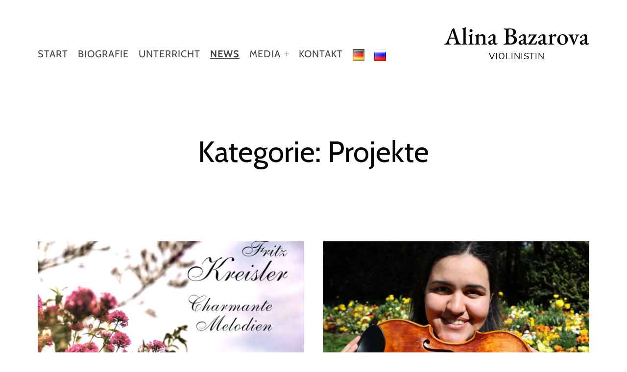

--- FILE ---
content_type: text/html; charset=UTF-8
request_url: https://www.alina-bazarova.com/category/projekte/
body_size: 10178
content:
<!DOCTYPE html>
<html lang="de-DE">


<head>


<meta charset="UTF-8">
<meta name="viewport" content="width=device-width, initial-scale=1">
<link rel="profile" href="http://gmpg.org/xfn/11">
<title>Projekte &#8211; Alina Bazarova</title>
<meta name='robots' content='max-image-preview:large' />
	<style>img:is([sizes="auto" i], [sizes^="auto," i]) { contain-intrinsic-size: 3000px 1500px }</style>
	<link rel="alternate" href="https://www.alina-bazarova.com/category/projekte/" hreflang="de" />
<link rel="alternate" href="https://www.alina-bazarova.com/ru/category/%d0%bf%d1%80%d0%be%d0%b5%d0%ba%d1%82%d1%8b/" hreflang="ru" />
<link rel="alternate" type="application/rss+xml" title="Alina Bazarova &raquo; Feed" href="https://www.alina-bazarova.com/feed/" />
<link rel="alternate" type="application/rss+xml" title="Alina Bazarova &raquo; Kommentar-Feed" href="https://www.alina-bazarova.com/comments/feed/" />
<link rel="alternate" type="application/rss+xml" title="Alina Bazarova &raquo; Projekte Kategorie-Feed" href="https://www.alina-bazarova.com/category/projekte/feed/" />
<script>
window._wpemojiSettings = {"baseUrl":"https:\/\/s.w.org\/images\/core\/emoji\/16.0.1\/72x72\/","ext":".png","svgUrl":"https:\/\/s.w.org\/images\/core\/emoji\/16.0.1\/svg\/","svgExt":".svg","source":{"concatemoji":"https:\/\/www.alina-bazarova.com\/wp-includes\/js\/wp-emoji-release.min.js?ver=6.8.3"}};
/*! This file is auto-generated */
!function(s,n){var o,i,e;function c(e){try{var t={supportTests:e,timestamp:(new Date).valueOf()};sessionStorage.setItem(o,JSON.stringify(t))}catch(e){}}function p(e,t,n){e.clearRect(0,0,e.canvas.width,e.canvas.height),e.fillText(t,0,0);var t=new Uint32Array(e.getImageData(0,0,e.canvas.width,e.canvas.height).data),a=(e.clearRect(0,0,e.canvas.width,e.canvas.height),e.fillText(n,0,0),new Uint32Array(e.getImageData(0,0,e.canvas.width,e.canvas.height).data));return t.every(function(e,t){return e===a[t]})}function u(e,t){e.clearRect(0,0,e.canvas.width,e.canvas.height),e.fillText(t,0,0);for(var n=e.getImageData(16,16,1,1),a=0;a<n.data.length;a++)if(0!==n.data[a])return!1;return!0}function f(e,t,n,a){switch(t){case"flag":return n(e,"\ud83c\udff3\ufe0f\u200d\u26a7\ufe0f","\ud83c\udff3\ufe0f\u200b\u26a7\ufe0f")?!1:!n(e,"\ud83c\udde8\ud83c\uddf6","\ud83c\udde8\u200b\ud83c\uddf6")&&!n(e,"\ud83c\udff4\udb40\udc67\udb40\udc62\udb40\udc65\udb40\udc6e\udb40\udc67\udb40\udc7f","\ud83c\udff4\u200b\udb40\udc67\u200b\udb40\udc62\u200b\udb40\udc65\u200b\udb40\udc6e\u200b\udb40\udc67\u200b\udb40\udc7f");case"emoji":return!a(e,"\ud83e\udedf")}return!1}function g(e,t,n,a){var r="undefined"!=typeof WorkerGlobalScope&&self instanceof WorkerGlobalScope?new OffscreenCanvas(300,150):s.createElement("canvas"),o=r.getContext("2d",{willReadFrequently:!0}),i=(o.textBaseline="top",o.font="600 32px Arial",{});return e.forEach(function(e){i[e]=t(o,e,n,a)}),i}function t(e){var t=s.createElement("script");t.src=e,t.defer=!0,s.head.appendChild(t)}"undefined"!=typeof Promise&&(o="wpEmojiSettingsSupports",i=["flag","emoji"],n.supports={everything:!0,everythingExceptFlag:!0},e=new Promise(function(e){s.addEventListener("DOMContentLoaded",e,{once:!0})}),new Promise(function(t){var n=function(){try{var e=JSON.parse(sessionStorage.getItem(o));if("object"==typeof e&&"number"==typeof e.timestamp&&(new Date).valueOf()<e.timestamp+604800&&"object"==typeof e.supportTests)return e.supportTests}catch(e){}return null}();if(!n){if("undefined"!=typeof Worker&&"undefined"!=typeof OffscreenCanvas&&"undefined"!=typeof URL&&URL.createObjectURL&&"undefined"!=typeof Blob)try{var e="postMessage("+g.toString()+"("+[JSON.stringify(i),f.toString(),p.toString(),u.toString()].join(",")+"));",a=new Blob([e],{type:"text/javascript"}),r=new Worker(URL.createObjectURL(a),{name:"wpTestEmojiSupports"});return void(r.onmessage=function(e){c(n=e.data),r.terminate(),t(n)})}catch(e){}c(n=g(i,f,p,u))}t(n)}).then(function(e){for(var t in e)n.supports[t]=e[t],n.supports.everything=n.supports.everything&&n.supports[t],"flag"!==t&&(n.supports.everythingExceptFlag=n.supports.everythingExceptFlag&&n.supports[t]);n.supports.everythingExceptFlag=n.supports.everythingExceptFlag&&!n.supports.flag,n.DOMReady=!1,n.readyCallback=function(){n.DOMReady=!0}}).then(function(){return e}).then(function(){var e;n.supports.everything||(n.readyCallback(),(e=n.source||{}).concatemoji?t(e.concatemoji):e.wpemoji&&e.twemoji&&(t(e.twemoji),t(e.wpemoji)))}))}((window,document),window._wpemojiSettings);
</script>
<style id='global-styles-inline-css'>
:root{--wp--preset--aspect-ratio--square: 1;--wp--preset--aspect-ratio--4-3: 4/3;--wp--preset--aspect-ratio--3-4: 3/4;--wp--preset--aspect-ratio--3-2: 3/2;--wp--preset--aspect-ratio--2-3: 2/3;--wp--preset--aspect-ratio--16-9: 16/9;--wp--preset--aspect-ratio--9-16: 9/16;--wp--preset--color--black: #000000;--wp--preset--color--cyan-bluish-gray: #abb8c3;--wp--preset--color--white: #ffffff;--wp--preset--color--pale-pink: #f78da7;--wp--preset--color--vivid-red: #cf2e2e;--wp--preset--color--luminous-vivid-orange: #ff6900;--wp--preset--color--luminous-vivid-amber: #fcb900;--wp--preset--color--light-green-cyan: #7bdcb5;--wp--preset--color--vivid-green-cyan: #00d084;--wp--preset--color--pale-cyan-blue: #8ed1fc;--wp--preset--color--vivid-cyan-blue: #0693e3;--wp--preset--color--vivid-purple: #9b51e0;--wp--preset--color--accent: #3c0723;--wp--preset--color--palette-1: #3c0723;--wp--preset--color--palette-2: #030507;--wp--preset--color--palette-3: #fbf2db;--wp--preset--gradient--vivid-cyan-blue-to-vivid-purple: linear-gradient(135deg,rgba(6,147,227,1) 0%,rgb(155,81,224) 100%);--wp--preset--gradient--light-green-cyan-to-vivid-green-cyan: linear-gradient(135deg,rgb(122,220,180) 0%,rgb(0,208,130) 100%);--wp--preset--gradient--luminous-vivid-amber-to-luminous-vivid-orange: linear-gradient(135deg,rgba(252,185,0,1) 0%,rgba(255,105,0,1) 100%);--wp--preset--gradient--luminous-vivid-orange-to-vivid-red: linear-gradient(135deg,rgba(255,105,0,1) 0%,rgb(207,46,46) 100%);--wp--preset--gradient--very-light-gray-to-cyan-bluish-gray: linear-gradient(135deg,rgb(238,238,238) 0%,rgb(169,184,195) 100%);--wp--preset--gradient--cool-to-warm-spectrum: linear-gradient(135deg,rgb(74,234,220) 0%,rgb(151,120,209) 20%,rgb(207,42,186) 40%,rgb(238,44,130) 60%,rgb(251,105,98) 80%,rgb(254,248,76) 100%);--wp--preset--gradient--blush-light-purple: linear-gradient(135deg,rgb(255,206,236) 0%,rgb(152,150,240) 100%);--wp--preset--gradient--blush-bordeaux: linear-gradient(135deg,rgb(254,205,165) 0%,rgb(254,45,45) 50%,rgb(107,0,62) 100%);--wp--preset--gradient--luminous-dusk: linear-gradient(135deg,rgb(255,203,112) 0%,rgb(199,81,192) 50%,rgb(65,88,208) 100%);--wp--preset--gradient--pale-ocean: linear-gradient(135deg,rgb(255,245,203) 0%,rgb(182,227,212) 50%,rgb(51,167,181) 100%);--wp--preset--gradient--electric-grass: linear-gradient(135deg,rgb(202,248,128) 0%,rgb(113,206,126) 100%);--wp--preset--gradient--midnight: linear-gradient(135deg,rgb(2,3,129) 0%,rgb(40,116,252) 100%);--wp--preset--font-size--small: 14px;--wp--preset--font-size--medium: 20px;--wp--preset--font-size--large: 25px;--wp--preset--font-size--x-large: 42px;--wp--preset--font-size--normal: 19px;--wp--preset--font-size--extra-large: 34px;--wp--preset--font-size--huge: 80px;--wp--preset--font-size--gigantic: 107px;--wp--preset--spacing--20: 0.44rem;--wp--preset--spacing--30: 0.67rem;--wp--preset--spacing--40: 1rem;--wp--preset--spacing--50: 1.5rem;--wp--preset--spacing--60: 2.25rem;--wp--preset--spacing--70: 3.38rem;--wp--preset--spacing--80: 5.06rem;--wp--preset--shadow--natural: 6px 6px 9px rgba(0, 0, 0, 0.2);--wp--preset--shadow--deep: 12px 12px 50px rgba(0, 0, 0, 0.4);--wp--preset--shadow--sharp: 6px 6px 0px rgba(0, 0, 0, 0.2);--wp--preset--shadow--outlined: 6px 6px 0px -3px rgba(255, 255, 255, 1), 6px 6px rgba(0, 0, 0, 1);--wp--preset--shadow--crisp: 6px 6px 0px rgba(0, 0, 0, 1);}:root :where(.is-layout-flow) > :first-child{margin-block-start: 0;}:root :where(.is-layout-flow) > :last-child{margin-block-end: 0;}:root :where(.is-layout-flow) > *{margin-block-start: 24px;margin-block-end: 0;}:root :where(.is-layout-constrained) > :first-child{margin-block-start: 0;}:root :where(.is-layout-constrained) > :last-child{margin-block-end: 0;}:root :where(.is-layout-constrained) > *{margin-block-start: 24px;margin-block-end: 0;}:root :where(.is-layout-flex){gap: 24px;}:root :where(.is-layout-grid){gap: 24px;}:root .is-layout-flex{display: flex;}.is-layout-flex{flex-wrap: wrap;align-items: center;}.is-layout-flex > :is(*, div){margin: 0;}:root .is-layout-grid{display: grid;}.is-layout-grid > :is(*, div){margin: 0;}.has-black-color{color: var(--wp--preset--color--black);}.has-cyan-bluish-gray-color{color: var(--wp--preset--color--cyan-bluish-gray);}.has-white-color{color: var(--wp--preset--color--white);}.has-pale-pink-color{color: var(--wp--preset--color--pale-pink);}.has-vivid-red-color{color: var(--wp--preset--color--vivid-red);}.has-luminous-vivid-orange-color{color: var(--wp--preset--color--luminous-vivid-orange);}.has-luminous-vivid-amber-color{color: var(--wp--preset--color--luminous-vivid-amber);}.has-light-green-cyan-color{color: var(--wp--preset--color--light-green-cyan);}.has-vivid-green-cyan-color{color: var(--wp--preset--color--vivid-green-cyan);}.has-pale-cyan-blue-color{color: var(--wp--preset--color--pale-cyan-blue);}.has-vivid-cyan-blue-color{color: var(--wp--preset--color--vivid-cyan-blue);}.has-vivid-purple-color{color: var(--wp--preset--color--vivid-purple);}.has-accent-color{color: var(--wp--preset--color--accent);}.has-palette-1-color{color: var(--wp--preset--color--palette-1);}.has-palette-2-color{color: var(--wp--preset--color--palette-2);}.has-palette-3-color{color: var(--wp--preset--color--palette-3);}.has-black-background-color{background-color: var(--wp--preset--color--black);}.has-cyan-bluish-gray-background-color{background-color: var(--wp--preset--color--cyan-bluish-gray);}.has-white-background-color{background-color: var(--wp--preset--color--white);}.has-pale-pink-background-color{background-color: var(--wp--preset--color--pale-pink);}.has-vivid-red-background-color{background-color: var(--wp--preset--color--vivid-red);}.has-luminous-vivid-orange-background-color{background-color: var(--wp--preset--color--luminous-vivid-orange);}.has-luminous-vivid-amber-background-color{background-color: var(--wp--preset--color--luminous-vivid-amber);}.has-light-green-cyan-background-color{background-color: var(--wp--preset--color--light-green-cyan);}.has-vivid-green-cyan-background-color{background-color: var(--wp--preset--color--vivid-green-cyan);}.has-pale-cyan-blue-background-color{background-color: var(--wp--preset--color--pale-cyan-blue);}.has-vivid-cyan-blue-background-color{background-color: var(--wp--preset--color--vivid-cyan-blue);}.has-vivid-purple-background-color{background-color: var(--wp--preset--color--vivid-purple);}.has-accent-background-color{background-color: var(--wp--preset--color--accent);}.has-palette-1-background-color{background-color: var(--wp--preset--color--palette-1);}.has-palette-2-background-color{background-color: var(--wp--preset--color--palette-2);}.has-palette-3-background-color{background-color: var(--wp--preset--color--palette-3);}.has-black-border-color{border-color: var(--wp--preset--color--black);}.has-cyan-bluish-gray-border-color{border-color: var(--wp--preset--color--cyan-bluish-gray);}.has-white-border-color{border-color: var(--wp--preset--color--white);}.has-pale-pink-border-color{border-color: var(--wp--preset--color--pale-pink);}.has-vivid-red-border-color{border-color: var(--wp--preset--color--vivid-red);}.has-luminous-vivid-orange-border-color{border-color: var(--wp--preset--color--luminous-vivid-orange);}.has-luminous-vivid-amber-border-color{border-color: var(--wp--preset--color--luminous-vivid-amber);}.has-light-green-cyan-border-color{border-color: var(--wp--preset--color--light-green-cyan);}.has-vivid-green-cyan-border-color{border-color: var(--wp--preset--color--vivid-green-cyan);}.has-pale-cyan-blue-border-color{border-color: var(--wp--preset--color--pale-cyan-blue);}.has-vivid-cyan-blue-border-color{border-color: var(--wp--preset--color--vivid-cyan-blue);}.has-vivid-purple-border-color{border-color: var(--wp--preset--color--vivid-purple);}.has-accent-border-color{border-color: var(--wp--preset--color--accent);}.has-palette-1-border-color{border-color: var(--wp--preset--color--palette-1);}.has-palette-2-border-color{border-color: var(--wp--preset--color--palette-2);}.has-palette-3-border-color{border-color: var(--wp--preset--color--palette-3);}.has-vivid-cyan-blue-to-vivid-purple-gradient-background{background: var(--wp--preset--gradient--vivid-cyan-blue-to-vivid-purple);}.has-light-green-cyan-to-vivid-green-cyan-gradient-background{background: var(--wp--preset--gradient--light-green-cyan-to-vivid-green-cyan);}.has-luminous-vivid-amber-to-luminous-vivid-orange-gradient-background{background: var(--wp--preset--gradient--luminous-vivid-amber-to-luminous-vivid-orange);}.has-luminous-vivid-orange-to-vivid-red-gradient-background{background: var(--wp--preset--gradient--luminous-vivid-orange-to-vivid-red);}.has-very-light-gray-to-cyan-bluish-gray-gradient-background{background: var(--wp--preset--gradient--very-light-gray-to-cyan-bluish-gray);}.has-cool-to-warm-spectrum-gradient-background{background: var(--wp--preset--gradient--cool-to-warm-spectrum);}.has-blush-light-purple-gradient-background{background: var(--wp--preset--gradient--blush-light-purple);}.has-blush-bordeaux-gradient-background{background: var(--wp--preset--gradient--blush-bordeaux);}.has-luminous-dusk-gradient-background{background: var(--wp--preset--gradient--luminous-dusk);}.has-pale-ocean-gradient-background{background: var(--wp--preset--gradient--pale-ocean);}.has-electric-grass-gradient-background{background: var(--wp--preset--gradient--electric-grass);}.has-midnight-gradient-background{background: var(--wp--preset--gradient--midnight);}.has-small-font-size{font-size: var(--wp--preset--font-size--small);}.has-medium-font-size{font-size: var(--wp--preset--font-size--medium);}.has-large-font-size{font-size: var(--wp--preset--font-size--large);}.has-x-large-font-size{font-size: var(--wp--preset--font-size--x-large);}.has-normal-font-size{font-size: var(--wp--preset--font-size--normal);}.has-extra-large-font-size{font-size: var(--wp--preset--font-size--extra-large);}.has-huge-font-size{font-size: var(--wp--preset--font-size--huge);}.has-gigantic-font-size{font-size: var(--wp--preset--font-size--gigantic);}
:root :where(.wp-block-pullquote){font-size: 1.5em;line-height: 1.6;}
</style>
<style id='wp-emoji-styles-inline-css'>

	img.wp-smiley, img.emoji {
		display: inline !important;
		border: none !important;
		box-shadow: none !important;
		height: 1em !important;
		width: 1em !important;
		margin: 0 0.07em !important;
		vertical-align: -0.1em !important;
		background: none !important;
		padding: 0 !important;
	}
</style>
<link rel='stylesheet' id='wp-block-library-css' href='https://www.alina-bazarova.com/wp-includes/css/dist/block-library/style.min.css?ver=6.8.3' media='all' />
<style id='classic-theme-styles-inline-css'>
/*! This file is auto-generated */
.wp-block-button__link{color:#fff;background-color:#32373c;border-radius:9999px;box-shadow:none;text-decoration:none;padding:calc(.667em + 2px) calc(1.333em + 2px);font-size:1.125em}.wp-block-file__button{background:#32373c;color:#fff;text-decoration:none}
</style>
<link rel='stylesheet' id='baguettebox-css-css' href='https://www.alina-bazarova.com/wp-content/plugins/gallery-block-lightbox/dist/baguetteBox.min.css?ver=1.12.0' media='all' />
<link rel='stylesheet' id='parent-style-css' href='https://www.alina-bazarova.com/wp-content/themes/michelle/style.css?ver=6.8.3' media='all' />
<link rel='stylesheet' id='child-theme-css-css' href='https://www.alina-bazarova.com/wp-content/themes/michelle-alina/style.css?ver=6.8.3' media='all' />
<link rel='stylesheet' id='michelle-global-css' href='https://www.alina-bazarova.com/wp-content/themes/michelle/assets/css/global.css?ver=v1.5.10' media='screen' />
<style id='michelle-inline-css'>
/* START CSS variables */
:root { 
--background_color:#ffffff;--color_accent: #3c0723; --color_button_background: #3c0723; --color_button_text: #fbf2db; --color_navigation_background: #fff0f9; --color_navigation_text: #000000; --color_footer_background: #3c0723; --color_palette_1: #3c0723; --color_palette_3: #fbf2db; --typography_size_header: 20px; --typography_font_global: "Nunito sans", sans-serif; --typography_font_headings: Cabin, sans-serif; --typography_font_site_title: "EB Garamond", serif; --typography_font_alt: "EB Garamond", serif;
}
/* END CSS variables */
</style>
<link rel='stylesheet' id='michelle-stylesheet-css' href='https://www.alina-bazarova.com/wp-content/themes/michelle-alina/style.css?ver=1.0' media='all' />
<script id="a11y-menu-js-extra">
var a11yMenuConfig = {"mode":["esc","button"],"menu_selector":".toggle-sub-menus","button_attributes":{"class":"button-toggle-sub-menu","aria-label":{"collapse":"Collapse menu: %s","expand":"Expand menu: %s"}}};
</script>
<script src="https://www.alina-bazarova.com/wp-content/themes/michelle/vendor/a11y-menu/a11y-menu.dist.min.js?ver=v1.5.10" id="a11y-menu-js"></script>
<link rel="https://api.w.org/" href="https://www.alina-bazarova.com/wp-json/" /><link rel="alternate" title="JSON" type="application/json" href="https://www.alina-bazarova.com/wp-json/wp/v2/categories/21" /><link rel="EditURI" type="application/rsd+xml" title="RSD" href="https://www.alina-bazarova.com/xmlrpc.php?rsd" />
<meta name="generator" content="WordPress 6.8.3" />
<link rel="preload" id="michelle-content-preload" href="https://www.alina-bazarova.com/wp-content/themes/michelle/assets/css/content.css?ver=v1.5.10" as="style">
<link rel="preload" id="michelle-blocks-preload" href="https://www.alina-bazarova.com/wp-content/themes/michelle/assets/css/blocks.css?ver=v1.5.10" as="style">

</head>


<body class="archive category category-21 category-projekte has-navigation-mobile has-primary-title has-search-form-modal has-site-title-last has-sticky-header-mobile hfeed no-js wp-child-theme-michelle-alina wp-embed-responsive wp-theme-michelle">

<a name="top"></a>

<div id="page" class="site">

<nav class="menu-skip-links" aria-label="Überspringe Links">
	<ul>
		<li><a class="skip-link screen-reader-text" href="#site-navigation">Springe zur Hauptnavigation</a></li><li><a class="skip-link screen-reader-text" href="#content">Sprung zum Hauptinhalt</a></li><li><a class="skip-link screen-reader-text" href="#search-form-modal">Springe zum Suchfeld</a></li><li><a class="skip-link screen-reader-text" href="#colophon">Springe zum Seitenfuß</a></li>	</ul>
</nav>


<header id="masthead" class="site-header">
<div class="site-header-section">
<div class="site-header-content">

<div class="site-branding">
		<div class="site-branding-text">
		<p class="site-title"><a href="https://www.alina-bazarova.com/" rel="home">Alina Bazarova</a></p>

					<p class="site-description">Violinistin</p>
				</div>
</div>

<nav id="site-navigation" class="main-navigation" aria-label="Hauptmenü">

			<button
			id="menu-toggle"
			class="menu-toggle"
			aria-controls="menu-primary"
			aria-expanded="false"
		>
			<svg class="svg-icon menu-open" width="1em" aria-hidden="true" version="1.1" xmlns="http://www.w3.org/2000/svg" viewBox="0 0 16 16"><path d=" M0,2v2h16V2H0z M0,9h12V7H0V9z M0,14h14v-2H0V14z"/></svg>
			<svg class="svg-icon menu-close" width="1em" aria-hidden="true" version="1.1" xmlns="http://www.w3.org/2000/svg" viewBox="0 0 16 16"><polygon points="14.7,2.7 13.3,1.3 8,6.6 2.7,1.3 1.3,2.7 6.6,8 1.3,13.3 2.7,14.7 8,9.4 13.3,14.7 14.7,13.3 9.4,8"/></svg>
			<span class="screen-reader-text">Springe zum Umschaltmenu</span>
		</button>
			<div id="site-navigation-container" class="main-navigation-container">
		<ul id="menu-primary" class="menu menu-primary toggle-sub-menus"><li id="menu-item-37" class="menu-item menu-item-type-custom menu-item-object-custom menu-item-home menu-item-37 menu-item-is-depth-0"><a href="https://www.alina-bazarova.com/">Start</a></li>
<li id="menu-item-38" class="menu-item menu-item-type-post_type menu-item-object-page menu-item-38 menu-item-is-depth-0"><a href="https://www.alina-bazarova.com/biografie/">Biografie</a></li>
<li id="menu-item-313" class="menu-item menu-item-type-post_type menu-item-object-page menu-item-313 menu-item-is-depth-0"><a href="https://www.alina-bazarova.com/unterricht/">Unterricht</a></li>
<li id="menu-item-797" class="menu-item menu-item-type-post_type menu-item-object-page current_page_parent menu-item-797 menu-item-is-depth-0 current-menu-ancestor"><a href="https://www.alina-bazarova.com/news/">News</a></li>
<li id="menu-item-40" class="menu-item menu-item-type-post_type menu-item-object-page menu-item-has-children menu-item-40 menu-item-is-depth-0"><a data-submenu-label="Media" href="https://www.alina-bazarova.com/media/">Media</a>
<ul class="sub-menu">
	<li id="menu-item-521" class="menu-item menu-item-type-post_type menu-item-object-page menu-item-521 menu-item-is-depth-1"><a href="https://www.alina-bazarova.com/video/">Video</a></li>
	<li id="menu-item-652" class="menu-item menu-item-type-post_type menu-item-object-page menu-item-652 menu-item-is-depth-1"><a href="https://www.alina-bazarova.com/audio/">Audio</a></li>
	<li id="menu-item-651" class="menu-item menu-item-type-post_type menu-item-object-page menu-item-651 menu-item-is-depth-1"><a href="https://www.alina-bazarova.com/foto/">Foto</a></li>
</ul>
</li>
<li id="menu-item-440" class="menu-item menu-item-type-post_type menu-item-object-page menu-item-440 menu-item-is-depth-0"><a href="https://www.alina-bazarova.com/kontakt/">Kontakt</a></li>
<li id="menu-item-484-de" class="lang-item lang-item-6 lang-item-de current-lang lang-item-first menu-item menu-item-type-custom menu-item-object-custom menu-item-484-de menu-item-is-depth-0"><a href="https://www.alina-bazarova.com/category/projekte/" hreflang="de-DE" lang="de-DE"><img src="[data-uri]" alt="Deutsch" width="16" height="11" style="width: 16px; height: 11px;" /></a></li>
<li id="menu-item-484-ru" class="lang-item lang-item-13 lang-item-ru menu-item menu-item-type-custom menu-item-object-custom menu-item-484-ru menu-item-is-depth-0"><a href="https://www.alina-bazarova.com/ru/category/%d0%bf%d1%80%d0%be%d0%b5%d0%ba%d1%82%d1%8b/" hreflang="ru-RU" lang="ru-RU"><img src="[data-uri]" alt="Русский" width="16" height="11" style="width: 16px; height: 11px;" /></a></li>
<li class="menu-toggle-skip-link-container"><a href="#menu-toggle" class="menu-toggle-skip-link">Springe zum Umschaltmenu</a></li></ul>	</div>

</nav>
<div id="search-form-modal" class="modal-search-container"><button id="modal-search-toggle" class="modal-search-toggle" aria-controls="modal-search" aria-expanded="false"><svg class="svg-icon modal-search-open" width="1.5em" aria-hidden="true" role="img" focusable="false" version="1.1" xmlns="http://www.w3.org/2000/svg" xmlns:xlink="http://www.w3.org/1999/xlink" viewBox="0 0 16 16"><path d="M14.7,13.3L11,9.6c0.6-0.9,1-2,1-3.1C12,3.5,9.5,1,6.5,1S1,3.5,1,6.5S3.5,12,6.5,12c1.2,0,2.2-0.4,3.1-1l3.7,3.7L14.7,13.3z M2.5,6.5c0-2.2,1.8-4,4-4s4,1.8,4,4s-1.8,4-4,4S2.5,8.7,2.5,6.5z" /></svg><svg class="svg-icon modal-search-close" width="1.5em" aria-hidden="true" role="img" focusable="false" version="1.1" xmlns="http://www.w3.org/2000/svg" xmlns:xlink="http://www.w3.org/1999/xlink" viewBox="0 0 16 16"><polygon points="14.7,2.7 13.3,1.3 8,6.6 2.7,1.3 1.3,2.7 6.6,8 1.3,13.3 2.7,14.7 8,9.4 13.3,14.7 14.7,13.3 9.4,8"/></svg><span class="screen-reader-text">Toggle search form modal box</span></button><form id="modal-search" role="search" method="get" class="search-form" action="https://www.alina-bazarova.com/">
				<label>
					<span class="screen-reader-text">Suche nach:</span>
					<input type="search" class="search-field" placeholder="Suchen …" value="" name="s" />
				</label>
				<input type="submit" class="search-submit" value="Suchen" />
			</form></div>
</div><!-- /.site-header-content -->
</div><!-- /.site-header-section -->
</header><!-- /#masthead.site-header -->

<link rel='stylesheet' id='michelle-content-css' href='https://www.alina-bazarova.com/wp-content/themes/michelle/assets/css/content.css?ver=v1.5.10' media='screen' />
<link rel='stylesheet' id='michelle-blocks-css' href='https://www.alina-bazarova.com/wp-content/themes/michelle/assets/css/blocks.css?ver=v1.5.10' media='screen' />


<div id="content" class="site-content">
	<div class="content-area">
		<main id="main" class="site-main">



<header id="page-header" class="page-header">
	<div class="page-header-content">
				<div class="page-header-text">
			<h1 class="page-title">Kategorie: <span>Projekte</span></h1>
					</div>
			</div>
</header>

<div id="posts" class="posts posts-list">

	
<article data-id="post-1147" class="post-1147 post type-post status-publish format-standard has-post-thumbnail hentry category-projekte entry entry-type-post">

	<div class="entry-media"><figure class="post-thumbnail"><a href="https://www.alina-bazarova.com/2023/01/22/cd-projekt-fritz-kreisler-fertig-gestellt/"><img width="681" height="454" src="https://www.alina-bazarova.com/wp-content/uploads/CD-Vorderseite_mod-681x454.jpg" class="attachment-michelle-thumbnail size-michelle-thumbnail wp-post-image" alt="CD-Projekt: Fritz Kreisler - fertiggestellt." decoding="async" fetchpriority="high" /></a></figure></div>
<header class="entry-header">
	<h2 class="entry-title">
		<a href="https://www.alina-bazarova.com/2023/01/22/cd-projekt-fritz-kreisler-fertig-gestellt/" rel="bookmark">CD-Projekt: Fritz Kreisler &#8211; fertig gestellt.</a>
	</h2>
</header>

<div class="entry-meta">
<span class="entry-meta-item entry-date posted-on">
	<svg class="svg-icon" width="1em" aria-hidden="true" version="1.1" xmlns="http://www.w3.org/2000/svg" viewBox="0 0 16 16"><path d="M8,2C4.7,2,2,4.7,2,8s2.7,6,6,6s6-2.7,6-6S11.3,2,8,2z M10.5,11.5L7.2,8.3V4h1.5v3.7l2.8,2.8L10.5,11.5z"/></svg>

	<span class="entry-meta-description label-published">Veröffentlicht:</span>
	<a href="https://www.alina-bazarova.com/2023/01/22/cd-projekt-fritz-kreisler-fertig-gestellt/" rel="bookmark"><time datetime="2023-01-22T12:00:38+01:00" class="published" title="Veröffentlicht: 22. Januar 2023">22. Januar 2023</time></a>

	<span class="entry-meta-description label-updated">Letzte Überarbeitung:</span>
	<time class="updated" datetime="2023-01-27T19:04:49+01:00" title="Letzte Überarbeitung: 27. Januar 2023">27. Januar 2023</time>

</span>

<span class="entry-meta-item byline author vcard">
	<svg class="svg-icon" width="1em" aria-hidden="true" version="1.1" xmlns="http://www.w3.org/2000/svg" viewBox="0 0 16 16"><path d="M8,8c1.7,0,3-1.3,3-3S9.7,2,8,2S5,3.3,5,5S6.3,8,8,8z M10,9H6c-1.7,0-3,1.3-3,3v2h10v-2C13,10.3,11.7,9,10,9z"/></svg>

	<span class="entry-meta-description">Geschrieben von:</span>
	<a href="https://www.alina-bazarova.com/author/rafael_nrr64njs/" class="url fn n" rel="author">rafael_nrr64njs</a>
</span>

<span class="entry-meta-item cat-links">
	<svg class="svg-icon" width="1em" aria-hidden="true" version="1.1" xmlns="http://www.w3.org/2000/svg" viewBox="0 0 16 16"><path d="M13,5H8L7.3,3.6C7.1,3.2,6.8,3,6.4,3H3C2.5,3,2,3.5,2,4v2v6c0,0.6,0.5,1,1,1h10c0.6,0,1-0.4,1-1V6C14,5.4,13.6,5,13,5z"/></svg>

	<span class="entry-meta-description">In Kategorie:</span>
	<a href="https://www.alina-bazarova.com/category/projekte/" rel="category tag">Projekte</a></span>
</div>

	<div class="entry-content"><div class="entry-summary">
<p><strong>Im August 2022 habe ich das CD-Projekt: „Fritz Kreisler. Charmante Melodien für Violine und Klavier“ fertig gestellt. </strong></p>
<p>Zusammen mit meiner guten Freundin, Pianistin Sofia Khorobrykh habe ich eine Auswahl an Stücken von Fritz Kreisler aufgenommen.</p>
</div>
<div class="link-more-container"><a href="https://www.alina-bazarova.com/2023/01/22/cd-projekt-fritz-kreisler-fertig-gestellt/" class="link-more" aria-label="CD-Projekt: Fritz Kreisler &#8211; fertig gestellt. Weiterlesen">Weiterlesen &hellip;</a></div>
</div>

	
</article>


<article data-id="post-798" class="post-798 post type-post status-publish format-standard has-post-thumbnail hentry category-projekte entry entry-type-post">

	<div class="entry-media"><figure class="post-thumbnail"><a href="https://www.alina-bazarova.com/2022/04/05/cd-projekt-fritz-kreisler-charmante-melodien-fuer-violine-und-klavier/"><img width="681" height="454" src="https://www.alina-bazarova.com/wp-content/uploads/img_0305-681x454.jpg" class="attachment-michelle-thumbnail size-michelle-thumbnail wp-post-image" alt="CD-Projekt: Fritz Kreisler. „Charmante Melodien für Violine und Klavier“" decoding="async" srcset="https://www.alina-bazarova.com/wp-content/uploads/img_0305-681x454.jpg 681w, https://www.alina-bazarova.com/wp-content/uploads/img_0305-300x200.jpg 300w, https://www.alina-bazarova.com/wp-content/uploads/img_0305-1024x683.jpg 1024w, https://www.alina-bazarova.com/wp-content/uploads/img_0305-768x512.jpg 768w, https://www.alina-bazarova.com/wp-content/uploads/img_0305-1536x1024.jpg 1536w, https://www.alina-bazarova.com/wp-content/uploads/img_0305.jpg 1980w" sizes="(max-width: 681px) 100vw, 681px" /></a></figure></div>
<header class="entry-header">
	<h2 class="entry-title">
		<a href="https://www.alina-bazarova.com/2022/04/05/cd-projekt-fritz-kreisler-charmante-melodien-fuer-violine-und-klavier/" rel="bookmark">CD-Projekt: Fritz Kreisler. „Charmante Melodien für Violine und Klavier“</a>
	</h2>
</header>

<div class="entry-meta">
<span class="entry-meta-item entry-date posted-on">
	<svg class="svg-icon" width="1em" aria-hidden="true" version="1.1" xmlns="http://www.w3.org/2000/svg" viewBox="0 0 16 16"><path d="M8,2C4.7,2,2,4.7,2,8s2.7,6,6,6s6-2.7,6-6S11.3,2,8,2z M10.5,11.5L7.2,8.3V4h1.5v3.7l2.8,2.8L10.5,11.5z"/></svg>

	<span class="entry-meta-description label-published">Veröffentlicht:</span>
	<a href="https://www.alina-bazarova.com/2022/04/05/cd-projekt-fritz-kreisler-charmante-melodien-fuer-violine-und-klavier/" rel="bookmark"><time datetime="2022-04-05T21:56:46+02:00" class="published" title="Veröffentlicht: 5. April 2022">5. April 2022</time></a>

	<span class="entry-meta-description label-updated">Letzte Überarbeitung:</span>
	<time class="updated" datetime="2022-06-30T18:45:30+02:00" title="Letzte Überarbeitung: 30. Juni 2022">30. Juni 2022</time>

</span>

<span class="entry-meta-item byline author vcard">
	<svg class="svg-icon" width="1em" aria-hidden="true" version="1.1" xmlns="http://www.w3.org/2000/svg" viewBox="0 0 16 16"><path d="M8,8c1.7,0,3-1.3,3-3S9.7,2,8,2S5,3.3,5,5S6.3,8,8,8z M10,9H6c-1.7,0-3,1.3-3,3v2h10v-2C13,10.3,11.7,9,10,9z"/></svg>

	<span class="entry-meta-description">Geschrieben von:</span>
	<a href="https://www.alina-bazarova.com/author/rafael_nrr64njs/" class="url fn n" rel="author">rafael_nrr64njs</a>
</span>

<span class="entry-meta-item cat-links">
	<svg class="svg-icon" width="1em" aria-hidden="true" version="1.1" xmlns="http://www.w3.org/2000/svg" viewBox="0 0 16 16"><path d="M13,5H8L7.3,3.6C7.1,3.2,6.8,3,6.4,3H3C2.5,3,2,3.5,2,4v2v6c0,0.6,0.5,1,1,1h10c0.6,0,1-0.4,1-1V6C14,5.4,13.6,5,13,5z"/></svg>

	<span class="entry-meta-description">In Kategorie:</span>
	<a href="https://www.alina-bazarova.com/category/projekte/" rel="category tag">Projekte</a></span>
</div>

	<div class="entry-content"><div class="entry-summary">
<p><strong>mit der Pianistin Sofia Khorobrykh</strong></p>
<p>Termin: März – August 2022 <br />
Aufnahmeort: evangelisch-lutherische Marienkirche zu Saalburg-Ebersdorf </p>
<p>Zusammen mit meiner guten Freundin, Pianistin Sofia Khorobrykh, arbeite ich momentan an einer CD, die eine Auswahl an Stücken für Violine und Klavier von Fritz Kreisler präsentieren soll. </p>
</div>
<div class="link-more-container"><a href="https://www.alina-bazarova.com/2022/04/05/cd-projekt-fritz-kreisler-charmante-melodien-fuer-violine-und-klavier/" class="link-more" aria-label="CD-Projekt: Fritz Kreisler. „Charmante Melodien für Violine und Klavier“ Weiterlesen">Weiterlesen &hellip;</a></div>
</div>

	
</article>


</div>




		</main><!-- /#main.site-main -->
	</div><!-- /.content-area -->
</div><!-- /#content.site-content -->



<footer id="colophon" class="site-footer">

<div class="site-footer-section site-footer-blocks">
	<div class="site-footer-content site-footer-blocks-content">
		
<div class="wp-block-group alignfull is-style-no-padding has-palette-1-background-color has-background"><div class="wp-block-group__inner-container is-layout-flow wp-block-group-is-layout-flow">
<div style="height:50px" aria-hidden="true" class="wp-block-spacer"></div>


<div class="alignwide-wrap" data-block="columns">
<div class="wp-block-columns alignwide">
<div class="wp-block-column">
<p class="has-palette-3-color has-text-color"><a href="https://www.alina-bazarova.com/impressum/"><strong>Impressum</strong></a> • <a href="https://www.alina-bazarova.com/kontakt/"><strong>Kontakt</strong></a></p>
</div>



<div class="wp-block-column">
<p class="has-text-align-right has-palette-3-color has-text-color">© 2022 <a href="https://www.alina-bazarova.com/">Alina Bazarova</a></p>
</div>
</div>
</div>


<div style="height:50px" aria-hidden="true" class="wp-block-spacer"></div>
</div></div>
	</div>
</div>

<div class="site-info-section site-footer-section">
	<div class="site-info-content site-footer-content">
		
		<div class="site-info">
			<span class="site-info-item">
				<a href="#top" class="back-to-top">
					<svg class="svg-icon" width="3em" aria-hidden="true" version="1.1" xmlns="http://www.w3.org/2000/svg" viewBox="0 0 16 16"><polygon points="8,4.6 1.3,11.3 2.7,12.7 8,7.4 13.3,12.7 14.7,11.3 "/></svg>
					<span class="screen-reader-text">Zum Seitenanfang</span>
				</a>
			</span>

			<span class="site-info-item">
				&copy; 2026				<a href="https://www.alina-bazarova.com/"><strong>Alina Bazarova</strong></a>
								<span class="sep"> &bull; </span>
				Powered by <a rel="nofollow" href="https://wordpress.org/">WordPress</a> and <a rel="nofollow" href="https://www.webmandesign.eu/portfolio/michelle-wordpress-theme/">Michelle</a>.			</span>
		</div>

			</div>
</div>

</footer><!-- /#colophon.site-footer -->


</div><!-- /#page.site -->

<script type="speculationrules">
{"prefetch":[{"source":"document","where":{"and":[{"href_matches":"\/*"},{"not":{"href_matches":["\/wp-*.php","\/wp-admin\/*","\/wp-content\/uploads\/*","\/wp-content\/*","\/wp-content\/plugins\/*","\/wp-content\/themes\/michelle-alina\/*","\/wp-content\/themes\/michelle\/*","\/*\\?(.+)"]}},{"not":{"selector_matches":"a[rel~=\"nofollow\"]"}},{"not":{"selector_matches":".no-prefetch, .no-prefetch a"}}]},"eagerness":"conservative"}]}
</script>
<script id="michelle-scripts-footer-js-after">
( function() { 'use strict'; document.querySelectorAll( '.no-js' ).forEach( function( e ) { e.classList.remove( 'no-js' ) } ); } )(); 
 ( function() { 'use strict'; function michelleScrollbarWidth() { var scrollbar_width = window.innerWidth - document.documentElement.clientWidth; document.documentElement.style.setProperty( '--scrollbar_width', ( 40 > scrollbar_width ) ? ( scrollbar_width + 'px' ) : ( '0px' ) ); } michelleScrollbarWidth(); window.onresize = function() { michelleScrollbarWidth() }; } )(); 
"use strict";!function(){var e=document.getElementById("site-navigation");if(e){var t=document.getElementById("menu-toggle");if(t)document.getElementById("menu-primary")?(t.onclick=function(){n()},document.addEventListener("keydown",(function(o){if(e.classList.contains("toggled")){var l=e.querySelectorAll("a, button, input:not([type=hidden]), select"),a=l[0],i=l[l.length-1],s=document.activeElement,c=9===o.keyCode,d=27===o.keyCode,u=o.shiftKey;d&&(o.preventDefault(),n(),t.focus()),!u&&c&&i===s&&(o.preventDefault(),a.focus()),u&&c&&a===s&&(o.preventDefault(),i.focus()),c&&a===i&&o.preventDefault()}}))):t.style.display="none"}function n(){e.classList.toggle("toggled"),document.body.classList.toggle("has-navigation-toggled"),document.documentElement.classList.toggle("lock-scroll"),-1!==e.className.indexOf("toggled")?t.setAttribute("aria-expanded","true"):t.setAttribute("aria-expanded","false")}}();
"use strict";!function(){function o(){var s=window.scrollY;s<d?document.body.classList.add("has-scrolled-up"):document.body.classList.remove("has-scrolled-up"),1<s?document.body.classList.add("has-scrolled"):(document.body.classList.remove("has-scrolled"),document.body.classList.remove("has-scrolled-up")),d=s}var d=window.scrollY,c=!1;o(),window.addEventListener("scroll",function(s){c||(window.requestAnimationFrame(function(){o(),c=!1}),c=!0)})}();
"use strict";!function(){var e=document.getElementById("search-form-modal");if(document.getElementById("modal-search")){var t=document.getElementById("modal-search-toggle"),n=e.querySelector("[type=search]");t.onclick=function(){o()},document.addEventListener("keydown",(function(n){if(e.classList.contains("toggled")){var l=e.querySelectorAll("a, button, input:not([type=hidden]), select"),c=l[0],s=l[l.length-1],a=document.activeElement,d=9===n.keyCode,u=27===n.keyCode,r=n.shiftKey;u&&(n.preventDefault(),o(),t.focus()),!r&&d&&s===a&&(n.preventDefault(),c.focus()),r&&d&&c===a&&(n.preventDefault(),s.focus()),d&&c===s&&n.preventDefault()}}))}else e.style.display="none";function o(){e.classList.toggle("toggled"),document.documentElement.classList.toggle("lock-scroll"),-1!==e.className.indexOf("toggled")?(t.setAttribute("aria-expanded","true"),n&&n.focus()):t.setAttribute("aria-expanded","false")}}();
</script>
<script src="https://www.alina-bazarova.com/wp-content/plugins/gallery-block-lightbox/dist/baguetteBox.min.js?ver=1.12.0" id="baguettebox-js"></script>
<script id="baguettebox-js-after">
window.addEventListener('load', function() {baguetteBox.run('.wp-block-gallery,:not(.wp-block-gallery)>.wp-block-image,.wp-block-media-text__media,.gallery,.wp-block-coblocks-gallery-masonry,.wp-block-coblocks-gallery-stacked,.wp-block-coblocks-gallery-collage,.wp-block-coblocks-gallery-offset,.wp-block-coblocks-gallery-stacked,.mgl-gallery,.gb-block-image',{captions:function(t){var e=t.parentElement.classList.contains("wp-block-image")||t.parentElement.classList.contains("wp-block-media-text__media")?t.parentElement.querySelector("figcaption"):t.parentElement.parentElement.querySelector("figcaption,dd");return!!e&&e.innerHTML},filter:/.+\.(gif|jpe?g|png|webp|svg|avif|heif|heic|tif?f|)($|\?)/i,ignoreClass:'no-lightbox',animation:'slideIn'});});
</script>

</body>


</html>


--- FILE ---
content_type: text/css
request_url: https://www.alina-bazarova.com/wp-content/themes/michelle/style.css?ver=6.8.3
body_size: 633
content:
/*!
Theme Name:    Michelle
Theme URI:     https://www.webmandesign.eu/portfolio/michelle-wordpress-theme/
Author:        WebMan Design
Author URI:    https://www.webmandesign.eu/
Version:       1.5.10
Text Domain:   michelle
Domain Path:   /languages
License:       GPL-3.0-or-later
License URI:   https://www.gnu.org/licenses/gpl-3.0-standalone.html
Description:   Michelle is accessibility ready WordPress theme for creating inclusive websites easily and with fun using block editor. Useful block patterns, block styles, templates and featured posts functionality allow you to build an eyecatching website in no time. Customize site footer and error 404 page content with block editor! The theme also works with Beaver Builder, Elementor, or any other page builder. It also supports theme builders! Michelle elevates your business, eCommerce, portfolio, or blog website. Check out the demo at https://themedemos.webmandesign.eu/michelle/ and documentation at https://webmandesign.github.io/docs/michelle/
Tags:          accessibility-ready, e-commerce, blog, portfolio, grid-layout, one-column, block-patterns, block-styles, wide-blocks, custom-background, custom-colors, custom-logo, custom-menu, editor-style, featured-images, full-width-template, rtl-language-support, sticky-post, theme-options, threaded-comments, translation-ready

Requires at least: 5.5
Tested up to: 6.8
Requires PHP: 7.0

GitHub Theme URI:  webmandesign/michelle

This theme, like WordPress, is licensed under the GPL.
Use it to make something cool, have fun, and share what you've learned with others.
*/


--- FILE ---
content_type: text/css
request_url: https://www.alina-bazarova.com/wp-content/themes/michelle-alina/style.css?ver=6.8.3
body_size: 2132
content:
/*
 Theme Name:   Michelle Alina
 Description:  Child Theme von Theme „Michelle“ von Webman Design für Alinas Webseite
 Author:       Ulrich Lorey
 Template:     michelle
 Version:      1.0
 Text Domain:  michelle-alina


*/

/* ******* Standard Settings **** */

	/* Footer BG Standard (Submenu) : #3c0723 */
	/* Submenu.Schriuft beige: #fbf2db */
	
	


/* **** ---- OUR COLOR SETTING **** */
:root {
	--color_HintergrundBlock_beige: #fbf2db; /* verwendet beispielsweise in Unterricht alt: #f4e8c9 Achtung: vielleicht brauche ich diese Variable gar nicht, weil ich die Farbe für die Palette 3 definiert habe*/
	--color_block_rose: #fff0f9;

}

/* **** ---- GENERELL VARIABLES **** */
.color_body_text_var { color: var(--color_body_text) !important; }
.background_color_block_rose_var { background-color: var(--color_block_rose) !important; }
.background_color_block_violett_var { background-color: #3c0723 !important; }
.background_color_block_lila_var { background-color: #c7b7c1 !important; }
.background_color_block_beige_var { background-color: var(--color_HintergrundBlock_beige) !important; }

.border_top_var { border-top: var(--border_decorative_width) solid var(--color_border_decorative) }


/* **** ---- GENERELL SETTINGS **** */
HTML {
	border:none !important;
}
H1 {
	text-transform:none;
}
.xis-provider-youtube {
	border: var(--color_HintergrundBlock_beige) 20px solid; 
}


/* **** ---- Classes to modify INDIVIDUELL ELEMENTS **** */
@media (max-width: 779px) {
	blockquote {
		font-size: 1.25em;
	}
}
@media screen and (max-width:600px) { 
.startMobilPadding {
	padding-top:40vmax;
}
}

.is-style-no-margin-bottom {
	margin-bottom: 0px;
}


/* **** ---- HEADER **** */
.site-title {
	font-size: 2.5em;
	font-weight:500;
	xcolor: var(--color_palette_1);
}
.site-description {
	display:block !important;
}
.main-navigation-container {
	font-family: var(--typography_font_headings);
}
/* This will remove search field altogether */
.modal-search-container { display: none; }


/* **** ---- MAIN MENU **** */

.main-navigation .current-menu-ancestor>a,
.main-navigation .current-menu-item>a {
	xborder: dashed 2px !important;
}

.main-navigation .current_page_parent > a {   /* HIGHLIGHT NEWS parent Menu */
	font-weight: 700;
	text-decoration: underline;
}
.main-navigation .current-menu-item > a,
.main-navigation a:hover  {
	text-decoration: underline !important;
	xborder: dotted 3px !important;
}
.menu-primary > li {
    padding-bottom: calc( 6vh - .25em);
}
.menu-primary img {
	height: 1.2em !important;
	width: 1.2em !important;
}
/* Submenu */
.main-navigation .sub-menu {
    left: -3vh;
    padding-left: 3vh;
    padding-right: 3vh;
}
.main-navigation .sub-menu {
    min-width: 8em;
    top: 60%;
    padding: calc( 3vh - .25em) 2em calc( 3vh - .25em);
	border-top: var(--color_footer_background) solid 2px;
}


/* **** ---- FOOTER **** */
.site-footer-section + .site-info-section { /* Hide Standard Footer */
	display: none;
}

/* **** ---- BLOG ELEMENTS **** */
.entry-meta a {
	font-weight:bolder;
}
article footer {
	display:none;
}
article {
	border-top:none !important;
}



/* **** ---- PLUGIN SETTINGS **** */
/* 1. Lightbox */
.baguetteBox-button { background-color:transparent;}
.baguetteBox-button svg polyline { stroke: #fff;}
.baguetteBox-button#previous-button svg { left:-44px; }
.baguetteBox-button#close-button { right:2%; }
.baguetteBox-button#close-button svg g { stroke: #fff;}



/* **** ---- LOAD GOOGLE FONTS FROM LOCAL WEBSPACE ---- **** */ 

/* *** EB-GARAMOND *** */

/* eb-garamond-regular - latin_cyrillic-ext_cyrillic */
@font-face {
  font-family: 'EB Garamond';
  font-style: normal;
  font-weight: 400;
  src: url('https://www.alina-bazarova.com/wp-content/fonts/eb-garamond-v25-latin_cyrillic-ext_cyrillic-regular.eot'); /* IE9 Compat Modes */
  src: local(''),
       url('https://www.alina-bazarova.com/wp-content/fonts/eb-garamond-v25-latin_cyrillic-ext_cyrillic-regular.eot?#iefix') format('embedded-opentype'), /* IE6-IE8 */
       url('https://www.alina-bazarova.com/wp-content/fonts/eb-garamond-v25-latin_cyrillic-ext_cyrillic-regular.woff2') format('woff2'), /* Super Modern Browsers */
       url('https://www.alina-bazarova.com/wp-content/fonts/eb-garamond-v25-latin_cyrillic-ext_cyrillic-regular.woff') format('woff'), /* Modern Browsers */
       url('https://www.alina-bazarova.com/wp-content/fonts/eb-garamond-v25-latin_cyrillic-ext_cyrillic-regular.ttf') format('truetype'), /* Safari, Android, iOS */
       url('https://www.alina-bazarova.com/wp-content/fonts/eb-garamond-v25-latin_cyrillic-ext_cyrillic-regular.svg#EBGaramond') format('svg'); /* Legacy iOS */
}
/* eb-garamond-500 - latin_cyrillic-ext_cyrillic */
@font-face {
  font-family: 'EB Garamond';
  font-style: normal;
  font-weight: 500;
  src: url('https://www.alina-bazarova.com/wp-content/fonts/eb-garamond-v25-latin_cyrillic-ext_cyrillic-500.eot'); /* IE9 Compat Modes */
  src: local(''),
       url('https://www.alina-bazarova.com/wp-content/fonts/eb-garamond-v25-latin_cyrillic-ext_cyrillic-500.eot?#iefix') format('embedded-opentype'), /* IE6-IE8 */
       url('https://www.alina-bazarova.com/wp-content/fonts/eb-garamond-v25-latin_cyrillic-ext_cyrillic-500.woff2') format('woff2'), /* Super Modern Browsers */
       url('https://www.alina-bazarova.com/wp-content/fonts/eb-garamond-v25-latin_cyrillic-ext_cyrillic-500.woff') format('woff'), /* Modern Browsers */
       url('https://www.alina-bazarova.com/wp-content/fonts/eb-garamond-v25-latin_cyrillic-ext_cyrillic-500.ttf') format('truetype'), /* Safari, Android, iOS */
       url('https://www.alina-bazarova.com/wp-content/fonts/eb-garamond-v25-latin_cyrillic-ext_cyrillic-500.svg#EBGaramond') format('svg'); /* Legacy iOS */
}

/* *** LORA *** */

/* lora-regular - latin_cyrillic */
@font-face {
  font-family: 'Lora';
  font-style: normal;
  font-weight: 400;
  src: url('https://www.alina-bazarova.com/wp-content/fonts/lora-v24-latin_cyrillic-regular.eot'); /* IE9 Compat Modes */
  src: local(''),
       url('https://www.alina-bazarova.com/wp-content/fonts/lora-v24-latin_cyrillic-regular.eot?#iefix') format('embedded-opentype'), /* IE6-IE8 */
       url('https://www.alina-bazarova.com/wp-content/fonts/lora-v24-latin_cyrillic-regular.woff2') format('woff2'), /* Super Modern Browsers */
       url('https://www.alina-bazarova.com/wp-content/fonts/lora-v24-latin_cyrillic-regular.woff') format('woff'), /* Modern Browsers */
       url('https://www.alina-bazarova.com/wp-content/fonts/lora-v24-latin_cyrillic-regular.ttf') format('truetype'), /* Safari, Android, iOS */
       url('https://www.alina-bazarova.com/wp-content/fonts/lora-v24-latin_cyrillic-regular.svg#Lora') format('svg'); /* Legacy iOS */
}
/* lora-700 - latin_cyrillic */
@font-face {
  font-family: 'Lora';
  font-style: normal;
  font-weight: 700;
  src: url('https://www.alina-bazarova.com/wp-content/fonts/lora-v24-latin_cyrillic-700.eot'); /* IE9 Compat Modes */
  src: local(''),
       url('https://www.alina-bazarova.com/wp-content/fonts/lora-v24-latin_cyrillic-700.eot?#iefix') format('embedded-opentype'), /* IE6-IE8 */
       url('https://www.alina-bazarova.com/wp-content/fonts/lora-v24-latin_cyrillic-700.woff2') format('woff2'), /* Super Modern Browsers */
       url('https://www.alina-bazarova.com/wp-content/fonts/lora-v24-latin_cyrillic-700.woff') format('woff'), /* Modern Browsers */
       url('https://www.alina-bazarova.com/wp-content/fonts/lora-v24-latin_cyrillic-700.ttf') format('truetype'), /* Safari, Android, iOS */
       url('https://www.alina-bazarova.com/wp-content/fonts/lora-v24-latin_cyrillic-700.svg#Lora') format('svg'); /* Legacy iOS */
}
/* lora-italic - latin_cyrillic */
@font-face {
  font-family: 'Lora';
  font-style: italic;
  font-weight: 400;
  src: url('https://www.alina-bazarova.com/wp-content/fonts/lora-v24-latin_cyrillic-italic.eot'); /* IE9 Compat Modes */
  src: local(''),
       url('https://www.alina-bazarova.com/wp-content/fonts/lora-v24-latin_cyrillic-italic.eot?#iefix') format('embedded-opentype'), /* IE6-IE8 */
       url('https://www.alina-bazarova.com/wp-content/fonts/lora-v24-latin_cyrillic-italic.woff2') format('woff2'), /* Super Modern Browsers */
       url('https://www.alina-bazarova.com/wp-content/fonts/lora-v24-latin_cyrillic-italic.woff') format('woff'), /* Modern Browsers */
       url('https://www.alina-bazarova.com/wp-content/fonts/lora-v24-latin_cyrillic-italic.ttf') format('truetype'), /* Safari, Android, iOS */
       url('https://www.alina-bazarova.com/wp-content/fonts/lora-v24-latin_cyrillic-italic.svg#Lora') format('svg'); /* Legacy iOS */
}
/* lora-700italic - latin_cyrillic */
@font-face {
  font-family: 'Lora';
  font-style: italic;
  font-weight: 700;
  src: url('https://www.alina-bazarova.com/wp-content/fonts/lora-v24-latin_cyrillic-700italic.eot'); /* IE9 Compat Modes */
  src: local(''),
       url('https://www.alina-bazarova.com/wp-content/fonts/lora-v24-latin_cyrillic-700italic.eot?#iefix') format('embedded-opentype'), /* IE6-IE8 */
       url('https://www.alina-bazarova.com/wp-content/fonts/lora-v24-latin_cyrillic-700italic.woff2') format('woff2'), /* Super Modern Browsers */
       url('https://www.alina-bazarova.com/wp-content/fonts/lora-v24-latin_cyrillic-700italic.woff') format('woff'), /* Modern Browsers */
       url('https://www.alina-bazarova.com/wp-content/fonts/lora-v24-latin_cyrillic-700italic.ttf') format('truetype'), /* Safari, Android, iOS */
       url('https://www.alina-bazarova.com/wp-content/fonts/lora-v24-latin_cyrillic-700italic.svg#Lora') format('svg'); /* Legacy iOS */
}


/* *** CABIN  *** */
/* cabin-regular - latin */
@font-face {
  font-family: 'Cabin';
  font-style: normal;
  font-weight: 400;
  src: url('https://www.alina-bazarova.com/wp-content/fonts/cabin-v24-latin-regular.eot'); /* IE9 Compat Modes */
  src: local(''),
       url('../fonts/cabin-v24-latin-regular.eot?#iefix') format('embedded-opentype'), /* IE6-IE8 */
       url('https://www.alina-bazarova.com/wp-content/fonts/cabin-v24-latin-regular.woff2') format('woff2'), /* Super Modern Browsers */
       url('https://www.alina-bazarova.com/wp-content/fonts/cabin-v24-latin-regular.woff') format('woff'), /* Modern Browsers */
       url('https://www.alina-bazarova.com/wp-content/fonts/cabin-v24-latin-regular.ttf') format('truetype'), /* Safari, Android, iOS */
       url('https://www.alina-bazarova.com/wp-content/fonts/cabin-v24-latin-regular.svg#Cabin') format('svg'); /* Legacy iOS */
}
/* cabin-500 - latin */
@font-face {
  font-family: 'Cabin';
  font-style: normal;
  font-weight: 500;
  src: url('https://www.alina-bazarova.com/wp-content/fonts/cabin-v24-latin-500.eot'); /* IE9 Compat Modes */
  src: local(''),
       url('https://www.alina-bazarova.com/wp-content/fonts/cabin-v24-latin-500.eot?#iefix') format('embedded-opentype'), /* IE6-IE8 */
       url('https://www.alina-bazarova.com/wp-content/fonts/cabin-v24-latin-500.woff2') format('woff2'), /* Super Modern Browsers */
       url('https://www.alina-bazarova.com/wp-content/fonts/cabin-v24-latin-500.woff') format('woff'), /* Modern Browsers */
       url('https://www.alina-bazarova.com/wp-content/fonts/cabin-v24-latin-500.ttf') format('truetype'), /* Safari, Android, iOS */
       url('https://www.alina-bazarova.com/wp-content/fonts/cabin-v24-latin-500.svg#Cabin') format('svg'); /* Legacy iOS */
}
/* cabin-700 - latin */
@font-face {
  font-family: 'Cabin';
  font-style: normal;
  font-weight: 700;
  src: url('https://www.alina-bazarova.com/wp-content/fonts/cabin-v24-latin-700.eot'); /* IE9 Compat Modes */
  src: local(''),
       url('https://www.alina-bazarova.com/wp-content/fonts/cabin-v24-latin-700.eot?#iefix') format('embedded-opentype'), /* IE6-IE8 */
       url('https://www.alina-bazarova.com/wp-content/fonts/cabin-v24-latin-700.woff2') format('woff2'), /* Super Modern Browsers */
       url('https://www.alina-bazarova.com/wp-content/fonts/cabin-v24-latin-700.woff') format('woff'), /* Modern Browsers */
       url('https://www.alina-bazarova.com/wp-content/fonts/cabin-v24-latin-700.ttf') format('truetype'), /* Safari, Android, iOS */
       url('https://www.alina-bazarova.com/wp-content/fonts/cabin-v24-latin-700.svg#Cabin') format('svg'); /* Legacy iOS */
}
/* cabin-italic - latin */
@font-face {
  font-family: 'Cabin';
  font-style: italic;
  font-weight: 400;
  src: url('https://www.alina-bazarova.com/wp-content/fonts/cabin-v24-latin-italic.eot'); /* IE9 Compat Modes */
  src: local(''),
       url('https://www.alina-bazarova.com/wp-content/fonts/cabin-v24-latin-italic.eot?#iefix') format('embedded-opentype'), /* IE6-IE8 */
       url('https://www.alina-bazarova.com/wp-content/fonts/cabin-v24-latin-italic.woff2') format('woff2'), /* Super Modern Browsers */
       url('https://www.alina-bazarova.com/wp-content/fonts/cabin-v24-latin-italic.woff') format('woff'), /* Modern Browsers */
       url('https://www.alina-bazarova.com/wp-content/fonts/cabin-v24-latin-italic.ttf') format('truetype'), /* Safari, Android, iOS */
       url('https://www.alina-bazarova.com/wp-content/fonts/cabin-v24-latin-italic.svg#Cabin') format('svg'); /* Legacy iOS */
}
/* cabin-700italic - latin */
@font-face {
  font-family: 'Cabin';
  font-style: italic;
  font-weight: 700;
  src: url('https://www.alina-bazarova.com/wp-content/fonts/cabin-v24-latin-700italic.eot'); /* IE9 Compat Modes */
  src: local(''),
       url('https://www.alina-bazarova.com/wp-content/fonts/cabin-v24-latin-700italic.eot?#iefix') format('embedded-opentype'), /* IE6-IE8 */
       url('https://www.alina-bazarova.com/wp-content/fonts/cabin-v24-latin-700italic.woff2') format('woff2'), /* Super Modern Browsers */
       url('https://www.alina-bazarova.com/wp-content/fonts/cabin-v24-latin-700italic.woff') format('woff'), /* Modern Browsers */
       url('https://www.alina-bazarova.com/wp-content/fonts/cabin-v24-latin-700italic.ttf') format('truetype'), /* Safari, Android, iOS */
       url('https://www.alina-bazarova.com/wp-content/fonts/cabin-v24-latin-700italic.svg#Cabin') format('svg'); /* Legacy iOS */
}


/* *** NUNITO SANS *** */
/* nunito-sans-regular - latin_cyrillic */
@font-face {
  font-family: 'Nunito Sans';
  font-style: normal;
  font-weight: 400;
  src: url('https://www.alina-bazarova.com/wp-content/fonts/nunito-sans-v12-latin_cyrillic-regular.eot'); /* IE9 Compat Modes */
  src: local(''),
       url('https://www.alina-bazarova.com/wp-content/fonts/nunito-sans-v12-latin_cyrillic-regular.eot?#iefix') format('embedded-opentype'), /* IE6-IE8 */
       url('https://www.alina-bazarova.com/wp-content/fonts/nunito-sans-v12-latin_cyrillic-regular.woff2') format('woff2'), /* Super Modern Browsers */
       url('https://www.alina-bazarova.com/wp-content/fonts/nunito-sans-v12-latin_cyrillic-regular.woff') format('woff'), /* Modern Browsers */
       url('https://www.alina-bazarova.com/wp-content/fonts/nunito-sans-v12-latin_cyrillic-regular.ttf') format('truetype'), /* Safari, Android, iOS */
       url('https://www.alina-bazarova.com/wp-content/fonts/nunito-sans-v12-latin_cyrillic-regular.svg#NunitoSans') format('svg'); /* Legacy iOS */
}
/* nunito-sans-italic - latin_cyrillic */
@font-face {
  font-family: 'Nunito Sans';
  font-style: italic;
  font-weight: 400;
  src: url('https://www.alina-bazarova.com/wp-content/fonts/nunito-sans-v12-latin_cyrillic-italic.eot'); /* IE9 Compat Modes */
  src: local(''),
       url('https://www.alina-bazarova.com/wp-content/fonts/nunito-sans-v12-latin_cyrillic-italic.eot?#iefix') format('embedded-opentype'), /* IE6-IE8 */
       url('https://www.alina-bazarova.com/wp-content/fonts/nunito-sans-v12-latin_cyrillic-italic.woff2') format('woff2'), /* Super Modern Browsers */
       url('https://www.alina-bazarova.com/wp-content/fonts/nunito-sans-v12-latin_cyrillic-italic.woff') format('woff'), /* Modern Browsers */
       url('https://www.alina-bazarova.com/wp-content/fonts/nunito-sans-v12-latin_cyrillic-italic.ttf') format('truetype'), /* Safari, Android, iOS */
       url('https://www.alina-bazarova.com/wp-content/fonts/nunito-sans-v12-latin_cyrillic-italic.svg#NunitoSans') format('svg'); /* Legacy iOS */
}
/* nunito-sans-700 - latin_cyrillic */
@font-face {
  font-family: 'Nunito Sans';
  font-style: normal;
  font-weight: 700;
  src: url('https://www.alina-bazarova.com/wp-content/fonts/nunito-sans-v12-latin_cyrillic-700.eot'); /* IE9 Compat Modes */
  src: local(''),
       url('https://www.alina-bazarova.com/wp-content/fonts/nunito-sans-v12-latin_cyrillic-700.eot?#iefix') format('embedded-opentype'), /* IE6-IE8 */
       url('https://www.alina-bazarova.com/wp-content/fonts/nunito-sans-v12-latin_cyrillic-700.woff2') format('woff2'), /* Super Modern Browsers */
       url('https://www.alina-bazarova.com/wp-content/fonts/nunito-sans-v12-latin_cyrillic-700.woff') format('woff'), /* Modern Browsers */
       url('https://www.alina-bazarova.com/wp-content/fonts/nunito-sans-v12-latin_cyrillic-700.ttf') format('truetype'), /* Safari, Android, iOS */
       url('https://www.alina-bazarova.com/wp-content/fonts/nunito-sans-v12-latin_cyrillic-700.svg#NunitoSans') format('svg'); /* Legacy iOS */
}
/* nunito-sans-700italic - latin_cyrillic */
@font-face {
  font-family: 'Nunito Sans';
  font-style: italic;
  font-weight: 700;
  src: url('https://www.alina-bazarova.com/wp-content/fonts/nunito-sans-v12-latin_cyrillic-700italic.eot'); /* IE9 Compat Modes */
  src: local(''),
       url('https://www.alina-bazarova.com/wp-content/fonts/nunito-sans-v12-latin_cyrillic-700italic.eot?#iefix') format('embedded-opentype'), /* IE6-IE8 */
       url('https://www.alina-bazarova.com/wp-content/fonts/nunito-sans-v12-latin_cyrillic-700italic.woff2') format('woff2'), /* Super Modern Browsers */
       url('https://www.alina-bazarova.com/wp-content/fonts/nunito-sans-v12-latin_cyrillic-700italic.woff') format('woff'), /* Modern Browsers */
       url('https://www.alina-bazarova.com/wp-content/fonts/nunito-sans-v12-latin_cyrillic-700italic.ttf') format('truetype'), /* Safari, Android, iOS */
       url('https://www.alina-bazarova.com/wp-content/fonts/nunito-sans-v12-latin_cyrillic-700italic.svg#NunitoSans') format('svg'); /* Legacy iOS */
}


--- FILE ---
content_type: text/css
request_url: https://www.alina-bazarova.com/wp-content/themes/michelle/assets/css/global.css?ver=v1.5.10
body_size: 11498
content:
@charset "UTF-8";:root{--zero:0.001px;--scrollbar_width:var(--zero)}:root{--custom_logo_height:100px;--background_color:#ffffff;--color_border_decorative:#f5df4d;--color_body_background:var(--background_color);--color_body_text:#434547;--color_body_headings:#030507;--color_body_border:rgba(67,69,71,var(--border_opacity));--color_accent:#6340a7;--color_button_background:#f5df4d;--color_button_text:#030507;--color_header_background:transparent;--color_header_text:var(--color_body_text);--color_navigation_background:#f5df4d;--color_navigation_text:#030507;--color_search_background:#f5df4d;--color_search_text:#030507;--color_footer_background:#030507;--color_footer_text:#ffffff;--color_footer_link:#ffffff;--layout_width_content:1400px;--layout_width_entry_content:640px;--typography_size_html:19px;--typography_size_header:16px;--typography_size_footer:16px;--typography_font_global:Inter,sans-serif;--typography_font_headings:Inter,sans-serif;--typography_font_site_title:Inter,sans-serif;--typography_font_alt:Inter,sans-serif;--typography_font_monospace:Monaco,Consolas,"Andale Mono","DejaVu Sans Mono",monospace;--color_palette_1:#f5df4d;--color_palette_2:#030507;--color_palette_3:#ffffff}:root{--wp--style--color--link:var(--color_accent);--wp--preset--color--accent:var(--color_accent);--wp--preset--color--palette-1:var(--color_palette_1);--wp--preset--color--palette-2:var(--color_palette_2);--wp--preset--color--palette-3:var(--color_palette_3);--color_overlaid_header_light_background:linear-gradient(to bottom,#030507,rgba(3,5,7,0.8));--color_overlaid_header_light:#fff;--color_overlaid_header_dark_background:linear-gradient(to bottom,#fff,rgba(255,255,255,0.8));--color_overlaid_header_dark:#030507}:root{--typography_ratio:1.333;--typography_font_size_base:16px;--typography_ratio_pow_-2:calc(var(--typography_ratio_pow_-1) / var(--typography_ratio));--typography_ratio_pow_-1:calc(1 / var(--typography_ratio));--typography_ratio_pow_2:calc(var(--typography_ratio) * var(--typography_ratio));--typography_ratio_pow_3:calc(var(--typography_ratio_pow_2) * var(--typography_ratio));--typography_ratio_pow_4:calc(var(--typography_ratio_pow_3) * var(--typography_ratio));--typography_ratio_pow_5:calc(var(--typography_ratio_pow_4) * var(--typography_ratio));--typography_ratio_pow_6:calc(var(--typography_ratio_pow_5) * var(--typography_ratio));--responsive_scale:.75;--typography_font_size_xs:var(--typography_ratio_pow_-2);--typography_font_size_s:var(--typography_ratio_pow_-1);--typography_font_size_l:var(--typography_ratio);--typography_font_size_xl:var(--typography_ratio_pow_2);--typography_font_size_xxl:var(--typography_ratio_pow_3);--typography_font_size_xxxl:var(--typography_ratio_pow_4);--typography_font_size_xxxxl:var(--typography_ratio_pow_5);--typography_font_size_xxxxxl:var(--typography_ratio_pow_6);--typography_font_size_xs_em:calc(var(--typography_font_size_xs) * 1em);--typography_font_size_s_em:calc(var(--typography_font_size_s) * 1em);--typography_font_size_l_em:calc(var(--typography_font_size_l) * 1em);--typography_font_size_xl_em:calc(var(--typography_font_size_xl) * 1em);--typography_font_size_xxl_em:calc(var(--typography_font_size_xxl) * 1em);--typography_font_size_xxxl_em:calc(var(--typography_font_size_xxxl) * 1em);--typography_heading_size_6:calc(var(--responsive_scale) * var(--typography_font_size_s));--typography_heading_size_5:var(--responsive_scale);--typography_heading_size_4:calc(var(--responsive_scale) * var(--typography_font_size_l));--typography_heading_size_3:calc(var(--responsive_scale) * var(--typography_font_size_xl));--typography_heading_size_2:calc(var(--responsive_scale) * var(--typography_font_size_xxl));--typography_heading_size_1:calc(var(--responsive_scale) * var(--typography_font_size_xxxl));--typography_heading_size_6_em:calc(var(--typography_heading_size_6) * 1em);--typography_heading_size_5_em:calc(var(--typography_heading_size_5) * 1em);--typography_heading_size_4_em:calc(var(--typography_heading_size_4) * 1em);--typography_heading_size_3_em:calc(var(--typography_heading_size_3) * 1em);--typography_heading_size_2_em:calc(var(--typography_heading_size_2) * 1em);--typography_heading_size_1_em:calc(var(--typography_heading_size_1) * 1em);--typography_heading_size_posts:var(--typography_heading_size_3);--typography_line_height:1.5;--typography_line_height_headings:0.382;--typography_font_size_huge:var(--typography_heading_size_1);--typography_font_size_gigantic:calc(var(--responsive_scale) * var(--typography_font_size_xxxxxl))}@media (min-width:1280px){:root{--typography_font_size_base:var(--typography_size_html)}}@media (min-width:672px){:root{--responsive_scale:.875}}@media (min-width:880px){:root{--responsive_scale:1}}@media (min-width:1600px){:root{--typography_heading_size_1:calc(var(--responsive_scale) * var(--typography_font_size_xxxxl))}}@media (min-width:880px){:root{--typography_line_height:1.618}}:root{--white_space:90px;--body_padding:1rem;--block_padding:1rem;--content_padding:var(--white_space);--content_padding_negative:calc(-1 * var(--content_padding));--heading_space:calc(var(--white_space) / 2);--gap:calc(var(--typography_font_size_base) * var(--typography_line_height));--gap_elements:0;--posts_list_gap:1em;--posts_list_entry_padding_horizontal:1.5em;--posts_list_entry_padding_vertical:2em;--letter_spacing:.05em;--navigation_button_toggle_spacing:var(--gap_elements);--max_screen_width:1920px;--max_width_header_content:var(--layout_width_content);--max_width_footer_content:var(--layout_width_content);--border_decorative_width:10px;--hr_width:13em;--hr_height:2px;--hr_zigzag_height:10px;--hr_zigzag_segments:6;--button_toggle_sub_menu_size:10px;--wp-admin--admin-bar--height:32px;--wp--style--block-gap:var(--gap);--wp--style--gallery-gap-default:var(--wp--style--block-gap);--wp--style--spacing--base:1vmin;--wp--preset--spacing--10:calc(1 * var(--wp--style--spacing--base));--wp--preset--spacing--20:calc(2 * var(--wp--style--spacing--base));--wp--preset--spacing--30:calc(3 * var(--wp--style--spacing--base));--wp--preset--spacing--40:calc(4 * var(--wp--style--spacing--base));--wp--preset--spacing--50:calc(5 * var(--wp--style--spacing--base));--wp--preset--spacing--60:calc(6 * var(--wp--style--spacing--base));--wp--preset--spacing--70:calc(7 * var(--wp--style--spacing--base));--wp--preset--spacing--80:calc(8 * var(--wp--style--spacing--base));--wp--preset--spacing--90:calc(9 * var(--wp--style--spacing--base));--wp--preset--spacing--100:calc(10 * var(--wp--style--spacing--base))}@media (min-width:880px){:root{--white_space:120px}}@media (min-width:1280px){:root{--white_space:150px}}@media (min-width:500px){:root{--body_padding:6vw;--block_padding:30px}}@media (min-width:1600px){:root{--block_padding:40px}}@media (hover:none){:root{--gap_elements:6px}}@media (min-width:1280px){:root{--posts_list_gap:2em}}@media (min-width:1280px){:root{--posts_list_entry_padding_horizontal:2em}}@media (min-width:1600px) and (min-height:640px){:root{--posts_list_entry_padding_horizontal:6vh;--posts_list_entry_padding_vertical:6vh}}@media (min-width:672px){:root{--hr_zigzag_segments:10}}@media (hover:none){:root{--button_toggle_sub_menu_size:24px}}@media screen and (max-width:782px){:root{--wp-admin--admin-bar--height:46px}}@media (max-width:1279px){.has-navigation-mobile{--button_toggle_sub_menu_size:32px}}:root{--border_opacity:.2;--pseudo_background_opacity:.05;--drop_shadow:0 1vh 6vh rgba(0,0,0,0.2);--featured_posts_opacity_shaded:1;--featured_posts_transition_speed:.3s}body{--wcti--color--accent:var(--color_accent);--wcti--color--accent-contrast:var(--color_body_background);--wcti--font-size--heading--block--featured-product:var(--typography_font_size_xxl_em);--wcti--font-size--heading--block--featured-category:var(--typography_font_size_xxl_em);--wcti--font-size--heading--product-title:var(--typography_heading_size_2_em);--wcti--font-size--heading--products-product:calc(var(--typography_heading_size_posts) * 1em);--wcti--font-size--heading--uppercase:var(--typography_font_size_l_em);--wcti--spacing--margin--page-header--bottom:0;--wcti--width--col-gap:1.618rem}@media (min-width:1280px){body{--wcti--width--col--product-gallery:61.8%;--wcti--width--col--product-summary:38.2%;--wcti--font-size--heading--block--featured-product:var(--typography_font_size_xxxl_em);--wcti--font-size--heading--block--featured-category:var(--typography_font_size_xxxl_em)}}body{margin:0}code,kbd,pre,samp{font-family:monospace,monospace;font-size:1em}sub,sup{font-size:75%;line-height:0;position:relative;vertical-align:baseline}sub{bottom:-0.25em}sup{top:-0.5em}button,input,optgroup,select,textarea{font-family:inherit;font-size:100%;line-height:1.15;margin:0}[type=button],[type=reset],[type=submit],button{-webkit-appearance:button}html{-webkit-box-sizing:border-box;box-sizing:border-box;overflow-y:scroll;scroll-behavior:smooth}@media (prefers-reduced-motion:reduce){html{scroll-behavior:auto}}*{border-color:inherit}*,:after,:before{-webkit-box-sizing:inherit;box-sizing:inherit}html{font-family:var(--typography_font_global);font-size:var(--typography_font_size_base);line-height:var(--typography_line_height)}.site-title{font-family:var(--typography_font_site_title)}small{font-size:var(--typography_font_size_s_em)}code,kbd,pre,tt,var{font-family:var(--typography_font_monospace);font-size:1em;font-style:normal;font-weight:400;text-transform:none;text-decoration:none;letter-spacing:0}pre,pre code{word-wrap:normal;white-space:pre-wrap;line-height:1.5}b,strong{font-weight:700}address{font-style:normal}cite,dfn,em,i{font-style:italic}big{font-size:125%}.h1,.h2,.h3,.h4,.h5,.h6,h1,h2,h3,h4,h5,h6{clear:both;margin-top:0;margin-bottom:var(--gap);font-family:var(--typography_font_headings);font-weight:700;word-wrap:break-word;color:var(--color_body_headings)}.h1:last-child,.h2:last-child,.h3:last-child,.h4:last-child,.h5:last-child,.h6:last-child,h1:last-child,h2:last-child,h3:last-child,h4:last-child,h5:last-child,h6:last-child{margin-bottom:0}.h1,.h2,.h3,h1,h2,h3{font-weight:300}.h1,h1{text-transform:uppercase}h2,h2[class],h3,h3[class],h4,h4[class],h5,h5[class],h6,h6[class]{margin-top:var(--heading_space)}h2:first-child,h2[class]:first-child,h3:first-child,h3[class]:first-child,h4:first-child,h4[class]:first-child,h5:first-child,h5[class]:first-child,h6:first-child,h6[class]:first-child{margin-top:0}.h1,.has-heading-1-font-size,h1{font-size:var(--typography_heading_size_1_em);line-height:calc(1 + var(--typography_line_height_headings) / var(--typography_heading_size_1) / var(--responsive_scale))}.h2,.has-heading-2-font-size,h2{font-size:var(--typography_heading_size_2_em);line-height:calc(1 + var(--typography_line_height_headings) / var(--typography_heading_size_2) / var(--responsive_scale))}.h3,.has-heading-3-font-size,h3{font-size:var(--typography_heading_size_3_em);line-height:calc(1 + var(--typography_line_height_headings) / var(--typography_heading_size_3) / var(--responsive_scale))}.h4,.has-heading-4-font-size,h4{font-size:var(--typography_heading_size_4_em);line-height:calc(1 + var(--typography_line_height_headings) / var(--typography_heading_size_4) / var(--responsive_scale))}.h5,.has-heading-5-font-size,h5{font-size:var(--typography_heading_size_5_em);line-height:calc(1 + var(--typography_line_height_headings) / var(--typography_heading_size_5) / var(--responsive_scale))}.h6,.has-heading-6-font-size,h6{font-size:var(--typography_heading_size_6_em);line-height:calc(1 + var(--typography_line_height_headings) / var(--typography_heading_size_6) / var(--responsive_scale))}[class*=wp-block-],address,blockquote,dl,figure,form,hr,iframe,ol,p,pre,table,ul{margin-top:0;margin-bottom:var(--gap)}[class*=wp-block-]:last-child,address:last-child,blockquote:last-child,dl:last-child,figure:last-child,form:last-child,hr:last-child,iframe:last-child,ol:last-child,p:last-child,pre:last-child,table:last-child,ul:last-child{margin-bottom:0}html{border-top:var(--border_decorative_width) solid;border-bottom:var(--border_decorative_width) solid;border-color:var(--color_border_decorative)}body{background:var(--color_body_background);color:var(--color_body_text);border-color:var(--color_body_border)}abbr[title],acronym[title],dfn{cursor:help;text-decoration:none}ins,mark{padding:0.15em 0;margin:0 0.25em;-webkit-box-decoration-break:clone;box-decoration-break:clone}del,s{text-decoration:line-through;color:inherit}audio,embed,iframe,img,object,video{max-width:100%;vertical-align:middle}figure{margin:0}figcaption{font-size:var(--typography_font_size_s_em);text-align:center}img{height:auto;font-style:italic}pre{position:relative;padding:1em;font-size:var(--typography_font_size_s_em);overflow:auto;-moz-tab-size:2;-o-tab-size:2;tab-size:2;border-width:1px;border-style:solid}hr{clear:both;-webkit-box-sizing:inherit;box-sizing:inherit;width:100%;max-width:var(--layout_width_entry_content);height:var(--hr_height);line-height:var(--hr_height);margin-left:auto;margin-right:auto;text-align:center;background:none!important;border:0 solid currentColor}hr:before{content:"";display:inline-block;width:var(--hr_width);height:100%;background:currentColor;border-radius:var(--border_radius);vertical-align:top;speak:none}hr.alignleft,hr.alignright{float:none;margin-bottom:var(--gap)}hr.alignleft.alignleft{margin-right:0;text-align:left}hr.alignright.alignright{margin-left:0;text-align:right}hr.aligncenter.aligncenter{text-align:center}hr.alignwide.alignwide{--hr_width:100%;width:100%;max-width:var(--layout_width_content)}hr.alignfull.alignfull{--hr_width:100%;width:calc(100vw - var(--scrollbar_width));max-width:none}.wp-block-separator[class*=-wide],hr[class*=-wide]{--hr_width:100%}a{overflow-wrap:break-word;word-wrap:break-word;text-decoration-thickness:1px;text-underline-offset:0.15em;color:var(--wp--style--color--link)}a:active,a:hover{outline:none}a:hover{text-decoration-style:dotted;-webkit-text-decoration-skip-ink:none;text-decoration-skip-ink:none}a:focus{text-decoration:none}[href^=tel]{white-space:nowrap}@media (min-width:672px){[href^=tel]{text-decoration:none;color:inherit}}.h1 a,.h2 a,.h3 a,.h4 a,.h5 a,.h6 a,h1 a,h2 a,h3 a,h4 a,h5 a,h6 a{text-decoration:none;text-underline-offset:0.15em;color:inherit}.h1 a:focus,.h1 a:hover,.h2 a:focus,.h2 a:hover,.h3 a:focus,.h3 a:hover,.h4 a:focus,.h4 a:hover,.h5 a:focus,.h5 a:hover,.h6 a:focus,.h6 a:hover,h1 a:focus,h1 a:hover,h2 a:focus,h2 a:hover,h3 a:focus,h3 a:hover,h4 a:focus,h4 a:hover,h5 a:focus,h5 a:hover,h6 a:focus,h6 a:hover{text-decoration:underline}menu,ol,ul{padding:0}ol,ul{margin-left:1.618em}li>ol,li>ul{margin-bottom:0}ul{list-style:disc}dl{margin-top:0;margin-bottom:0.5em}dt{margin-top:0.5em;font-weight:700}dt:first-child{margin-top:0}dd{margin-left:1.5em}blockquote{clear:both;padding:0;margin-left:0;margin-right:0;font-family:var(--typography_font_alt);font-size:var(--typography_heading_size_4_em);font-weight:300;color:var(--color_body_headings)}@media (min-width:880px){blockquote{font-size:1.5em}}blockquote cite{font-size:var(--typography_font_size_base);font-weight:400}blockquote>cite{display:block;margin-top:0.618em}blockquote blockquote{font-size:1em}blockquote p{max-width:none}blockquote p:first-child:before{content:"“";display:inline-block;margin-left:-0.2em;margin-right:0.1em;font-size:3em;font-weight:700;line-height:0.1;vertical-align:bottom;opacity:0.2}blockquote p,blockquote p:last-child{margin-bottom:calc(var(--typography_font_size_base) * 0.618)}.has-text-color blockquote,.wp-block-cover blockquote{color:inherit}[data-align=full]>blockquote,blockquote.alignfull{padding-left:var(--body_padding);padding-right:var(--body_padding)}cite{font-family:var(--typography_font_global);font-style:normal}cite:before{content:"— "}q:before{content:open-quote}q:after{content:close-quote}table{width:100%;margin:0 0 1.618em;color:inherit;border:1px solid;border-collapse:collapse}table+figcaption{margin-top:-1em}caption{padding:0.618em 0;text-align:left;font-style:italic;caption-side:bottom}td,th{padding:0.618em;border-width:1px;border-style:solid;vertical-align:top}tfoot td,th{font-weight:700;text-align:left}.svg-icon{fill:currentColor}.button .svg-icon{vertical-align:middle}.lock-scroll{overflow-y:hidden}@media (min-width:1280px){.lock-scroll .site-header:after{content:"";position:fixed;left:0;right:0;top:0;bottom:0;-webkit-backdrop-filter:blur(10px);backdrop-filter:blur(10px)}}:where(.site :focus){outline-width:2px;outline-style:dashed;outline-offset:3px;outline-color:currentColor}.skip-link:focus{outline-color:var(--color_button_background,#36b)}body:focus{outline:none}[name=top]{position:absolute;top:-99em}@media (prefers-reduced-motion:reduce),(update:slow){*,:after,:before{-webkit-animation-duration:0s!important;animation-duration:0s!important;-webkit-animation-iteration-count:1!important;animation-iteration-count:1!important;-webkit-transition-duration:0s!important;transition-duration:0s!important}}.is-style-screen-reader-text,.screen-reader-text{padding:0;margin:-1px;border:0}.is-style-screen-reader-text:focus,.screen-reader-text:focus{display:block;margin:5px;padding:1em 1.5em;font-size:14px;font-weight:700;text-decoration:none;background:var(--color_button_background,#36b);color:var(--color_button_text,#fff);z-index:100000}#content[tabindex="-1"]:focus{outline:0}.menu-skip-links ul{position:absolute;left:0;top:0;padding:0;margin:0;list-style:none}.menu-skip-links li{white-space:nowrap}.entry-skip-links{position:relative}.skip-link{background:#000;color:#fff}form{max-width:100%}fieldset{padding:0;margin:0;border-width:0}legend{margin:0 0 1.618rem;font-size:var(--typography_font_size_s_em);font-weight:700;text-transform:uppercase;letter-spacing:var(--letter_spacing)}button,input,select,textarea{max-width:100%;padding:0.618em 1em;line-height:inherit;font-size:1em;font-family:inherit;text-transform:inherit;letter-spacing:inherit;background:transparent;color:inherit;border:1px solid transparent;border-bottom-color:currentColor;border-radius:0;vertical-align:baseline}button:focus,input:focus,select:focus,textarea:focus{border-color:currentColor}button.fullwidth,input.fullwidth,select.fullwidth,textarea.fullwidth{width:100%}select[multiple],select[size],textarea{height:auto;line-height:inherit}textarea{word-wrap:break-word;vertical-align:top;overflow-y:auto;resize:vertical}select{display:inline-block;max-width:100%;padding-right:calc(14px + 1em);background:none;background-image:url("data:image/svg+xml;utf8,%3Csvg%20viewBox%3D%220%200%2010%207%22%20xmlns%3D%22http%3A%2F%2Fwww.w3.org%2F2000%2Fsvg%22%3E%3Cpath%20stroke%3D%22rgba%28255%2C%20255%2C%20255%2C%200.66%29%22%20fill%3D%22rgba%280%2C%200%2C%200%2C%200.66%29%22%20stroke-width%3D%221%22%20d%3D%22m1%201%20l4%205%20l4%20-5%20z%22%20%2F%3E%3C%2Fsvg%3E");background-size:10px auto;background-position:right 4px top 50%;background-repeat:no-repeat;color:inherit;-webkit-appearance:none;-moz-appearance:none;appearance:none;overflow-wrap:normal;word-wrap:normal;-ms-hyphens:manual;hyphens:manual}select::-ms-expand{display:none}option{background:#fff!important;color:#444!important}label{display:inline-block;padding-bottom:0.5em}label[for]{cursor:pointer}[type=checkbox]+label,label+[type=checkbox]{margin-left:0.5em}[type=checkbox],[type=radio]{position:relative;width:1em;height:1em;bottom:-0.2em;vertical-align:baseline}:disabled,[aria-disabled=true],[disabled],button.disabled,input.disabled,select.disabled,textarea.disabled{cursor:not-allowed;pointer-events:none;opacity:0.5}::-webkit-input-placeholder{font-weight:400;line-height:normal;opacity:0.75;color:inherit}::-moz-placeholder{font-weight:400;line-height:normal;opacity:0.75;color:inherit}:-ms-input-placeholder{font-weight:400;line-height:normal;opacity:0.75;color:inherit}::-ms-input-placeholder{font-weight:400;line-height:normal;opacity:0.75;color:inherit}::placeholder{font-weight:400;line-height:normal;opacity:0.75;color:inherit}.button,.cart_totals .checkout-button,.page-numbers:not(.current):not(.dots),.post-page-numbers:not(.current):not(.dots),.wp-block-button__link,.wp-block-search .wp-block-search__button,[type=button],[type=reset],[type=submit],button{display:inline-block;padding:1.0665856em 0;font-family:var(--typography_font_global);font-size:0.75em;font-weight:700;line-height:1.6666666667;text-transform:uppercase;text-decoration:none;text-align:center;letter-spacing:var(--letter_spacing);background:var(--color_button_background);color:var(--color_button_text);border:0 solid transparent;border-left-width:2em;border-right-width:2em;border-radius:0;cursor:pointer;-webkit-transition:background 0.3s,border 0.3s,-webkit-box-shadow 0.3s;transition:background 0.3s,border 0.3s,-webkit-box-shadow 0.3s;transition:box-shadow 0.3s,background 0.3s,border 0.3s;transition:box-shadow 0.3s,background 0.3s,border 0.3s,-webkit-box-shadow 0.3s}.button:focus,.button:hover,.cart_totals .checkout-button:focus,.cart_totals .checkout-button:hover,.page-numbers:not(.current):not(.dots):focus,.page-numbers:not(.current):not(.dots):hover,.post-page-numbers:not(.current):not(.dots):focus,.post-page-numbers:not(.current):not(.dots):hover,.wp-block-button__link:focus,.wp-block-button__link:hover,.wp-block-search .wp-block-search__button:focus,.wp-block-search .wp-block-search__button:hover,[type=button]:focus,[type=button]:hover,[type=reset]:focus,[type=reset]:hover,[type=submit]:focus,[type=submit]:hover,button:focus,button:hover{border-color:transparent;-webkit-box-shadow:inset 0 -0.509232em 0;box-shadow:inset 0 -0.509232em 0}.button:focus,.cart_totals .checkout-button:focus,.page-numbers:not(.current):not(.dots):focus,.post-page-numbers:not(.current):not(.dots):focus,.wp-block-button__link:focus,.wp-block-search .wp-block-search__button:focus,[type=button]:focus,[type=reset]:focus,[type=submit]:focus,button:focus{outline-color:var(--color_accent)}.button.is-style-outline,.button.is-style-secondary,.cart_totals .checkout-button.is-style-outline,.cart_totals .checkout-button.is-style-secondary,.page-numbers:not(.current):not(.dots).is-style-outline,.page-numbers:not(.current):not(.dots).is-style-secondary,.post-page-numbers:not(.current):not(.dots).is-style-outline,.post-page-numbers:not(.current):not(.dots).is-style-secondary,.wp-block-button__link.is-style-outline,.wp-block-button__link.is-style-secondary,.wp-block-search .wp-block-search__button.is-style-outline,.wp-block-search .wp-block-search__button.is-style-secondary,[type=button].is-style-outline,[type=button].is-style-secondary,[type=reset].is-style-outline,[type=reset].is-style-secondary,[type=submit].is-style-outline,[type=submit].is-style-secondary,button.is-style-outline,button.is-style-secondary{padding-left:2em;padding-right:2em;color:inherit;border:1px solid}.button.is-style-outline:not(.has-text-color),.button.is-style-secondary:not(.has-text-color),.cart_totals .checkout-button.is-style-outline:not(.has-text-color),.cart_totals .checkout-button.is-style-secondary:not(.has-text-color),.page-numbers:not(.current):not(.dots).is-style-outline:not(.has-text-color),.page-numbers:not(.current):not(.dots).is-style-secondary:not(.has-text-color),.post-page-numbers:not(.current):not(.dots).is-style-outline:not(.has-text-color),.post-page-numbers:not(.current):not(.dots).is-style-secondary:not(.has-text-color),.wp-block-button__link.is-style-outline:not(.has-text-color),.wp-block-button__link.is-style-secondary:not(.has-text-color),.wp-block-search .wp-block-search__button.is-style-outline:not(.has-text-color),.wp-block-search .wp-block-search__button.is-style-secondary:not(.has-text-color),[type=button].is-style-outline:not(.has-text-color),[type=button].is-style-secondary:not(.has-text-color),[type=reset].is-style-outline:not(.has-text-color),[type=reset].is-style-secondary:not(.has-text-color),[type=submit].is-style-outline:not(.has-text-color),[type=submit].is-style-secondary:not(.has-text-color),button.is-style-outline:not(.has-text-color),button.is-style-secondary:not(.has-text-color){color:inherit}.button.is-style-outline:active,.button.is-style-outline:focus,.button.is-style-outline:hover,.button.is-style-outline:not(.has-background),.button.is-style-secondary:active,.button.is-style-secondary:focus,.button.is-style-secondary:hover,.button.is-style-secondary:not(.has-background),.cart_totals .checkout-button.is-style-outline:active,.cart_totals .checkout-button.is-style-outline:focus,.cart_totals .checkout-button.is-style-outline:hover,.cart_totals .checkout-button.is-style-outline:not(.has-background),.cart_totals .checkout-button.is-style-secondary:active,.cart_totals .checkout-button.is-style-secondary:focus,.cart_totals .checkout-button.is-style-secondary:hover,.cart_totals .checkout-button.is-style-secondary:not(.has-background),.page-numbers:not(.current):not(.dots).is-style-outline:active,.page-numbers:not(.current):not(.dots).is-style-outline:focus,.page-numbers:not(.current):not(.dots).is-style-outline:hover,.page-numbers:not(.current):not(.dots).is-style-outline:not(.has-background),.page-numbers:not(.current):not(.dots).is-style-secondary:active,.page-numbers:not(.current):not(.dots).is-style-secondary:focus,.page-numbers:not(.current):not(.dots).is-style-secondary:hover,.page-numbers:not(.current):not(.dots).is-style-secondary:not(.has-background),.post-page-numbers:not(.current):not(.dots).is-style-outline:active,.post-page-numbers:not(.current):not(.dots).is-style-outline:focus,.post-page-numbers:not(.current):not(.dots).is-style-outline:hover,.post-page-numbers:not(.current):not(.dots).is-style-outline:not(.has-background),.post-page-numbers:not(.current):not(.dots).is-style-secondary:active,.post-page-numbers:not(.current):not(.dots).is-style-secondary:focus,.post-page-numbers:not(.current):not(.dots).is-style-secondary:hover,.post-page-numbers:not(.current):not(.dots).is-style-secondary:not(.has-background),.wp-block-button__link.is-style-outline:active,.wp-block-button__link.is-style-outline:focus,.wp-block-button__link.is-style-outline:hover,.wp-block-button__link.is-style-outline:not(.has-background),.wp-block-button__link.is-style-secondary:active,.wp-block-button__link.is-style-secondary:focus,.wp-block-button__link.is-style-secondary:hover,.wp-block-button__link.is-style-secondary:not(.has-background),.wp-block-search .wp-block-search__button.is-style-outline:active,.wp-block-search .wp-block-search__button.is-style-outline:focus,.wp-block-search .wp-block-search__button.is-style-outline:hover,.wp-block-search .wp-block-search__button.is-style-outline:not(.has-background),.wp-block-search .wp-block-search__button.is-style-secondary:active,.wp-block-search .wp-block-search__button.is-style-secondary:focus,.wp-block-search .wp-block-search__button.is-style-secondary:hover,.wp-block-search .wp-block-search__button.is-style-secondary:not(.has-background),[type=button].is-style-outline:active,[type=button].is-style-outline:focus,[type=button].is-style-outline:hover,[type=button].is-style-outline:not(.has-background),[type=button].is-style-secondary:active,[type=button].is-style-secondary:focus,[type=button].is-style-secondary:hover,[type=button].is-style-secondary:not(.has-background),[type=reset].is-style-outline:active,[type=reset].is-style-outline:focus,[type=reset].is-style-outline:hover,[type=reset].is-style-outline:not(.has-background),[type=reset].is-style-secondary:active,[type=reset].is-style-secondary:focus,[type=reset].is-style-secondary:hover,[type=reset].is-style-secondary:not(.has-background),[type=submit].is-style-outline:active,[type=submit].is-style-outline:focus,[type=submit].is-style-outline:hover,[type=submit].is-style-outline:not(.has-background),[type=submit].is-style-secondary:active,[type=submit].is-style-secondary:focus,[type=submit].is-style-secondary:hover,[type=submit].is-style-secondary:not(.has-background),button.is-style-outline:active,button.is-style-outline:focus,button.is-style-outline:hover,button.is-style-outline:not(.has-background),button.is-style-secondary:active,button.is-style-secondary:focus,button.is-style-secondary:hover,button.is-style-secondary:not(.has-background){background:none}.cart_totals .checkout-button:not(.has-text-color),.has-text-color .button:not(.has-text-color),.page-numbers:not(.current):not(.dots):not(.has-text-color),.post-page-numbers:not(.current):not(.dots):not(.has-text-color),.wp-block-button__link:not(.has-text-color),.wp-block-search .wp-block-search__button:not(.has-text-color),[type=button]:not(.has-text-color),[type=reset]:not(.has-text-color),[type=submit]:not(.has-text-color),button:not(.has-text-color){color:var(--color_button_text)}.form-search,.search-form,form[role=search]{display:-webkit-box;display:-ms-flexbox;display:flex;-webkit-box-align:center;-ms-flex-align:center;align-items:center;position:relative;margin:0}.form-search .search-field,.form-search [type=search],.search-form .search-field,.search-form [type=search],form[role=search] .search-field,form[role=search] [type=search]{width:100%;min-width:100px;margin:0}.form-search .search-submit,.form-search [type=submit],.search-form .search-submit,.search-form [type=submit],form[role=search] .search-submit,form[role=search] [type=submit]{padding-left:1em;padding-right:1em;margin-left:0.25em}.form-search .search-submit:focus,.form-search [type=submit]:focus,.search-form .search-submit:focus,.search-form [type=submit]:focus,form[role=search] .search-submit:focus,form[role=search] [type=submit]:focus{outline-color:inherit}.form-search>label:not([for]),.search-form>label:not([for]),form[role=search]>label:not([for]){-webkit-box-flex:1;-ms-flex:1 1 auto;flex:1 1 auto;padding:0}.site-main>.form-search,.site-main>.search-form,.site-main>form[role=search]{max-width:var(--layout_width_entry_content);margin:0 auto var(--white_space)}.wp-block-search:not(:last-child){margin-bottom:var(--gap)}.wp-block-search__label{margin-bottom:0}.modal-search-container.toggled{position:fixed;width:100%;height:100vh;left:0;top:0;background:var(--color_search_background);color:var(--color_search_text);-webkit-box-shadow:var(--drop_shadow);box-shadow:var(--drop_shadow);z-index:999}@media screen and (min-width:601px) and (max-width:1280px){.admin-bar .modal-search-container.toggled{height:calc(100vh - var(--wp-admin--admin-bar--height));top:var(--wp-admin--admin-bar--height)}}.admin-bar.has-scrolled .modal-search-container.toggled{top:0}@media (min-width:1280px){.modal-search-container.toggled{width:calc(100% - 12vh);height:calc(100% - 12vh)}.site .site-header .modal-search-container.toggled{margin:6vh}.admin-bar .modal-search-container.toggled{height:calc(100% - var(--wp-admin--admin-bar--height) - 12vh);top:var(--wp-admin--admin-bar--height)}}.modal-search-container.toggled form{position:absolute;width:32em;max-width:88vw;left:50%;top:50%;-webkit-transform:translateX(-50%) translateY(-50%);-ms-transform:translateX(-50%) translateY(-50%);transform:translateX(-50%) translateY(-50%)}@media (min-width:672px){.modal-search-container.toggled form{font-size:1.5em}}@media (min-width:1280px){.modal-search-container.toggled form{font-size:2em}}@media (max-width:879px){.modal-search-container.toggled form{-ms-flex-wrap:wrap;flex-wrap:wrap}.modal-search-container.toggled form button,.modal-search-container.toggled form input,.modal-search-container.toggled form select{width:100%;margin:0.25em 0}}.modal-search-container.toggled~.main-navigation{display:none}.modal-search-container [type=submit]{padding-left:2em;padding-right:2em;color:inherit;border:1px solid}.modal-search-container [type=submit],.modal-search-container [type=submit]:active,.modal-search-container [type=submit]:focus,.modal-search-container [type=submit]:hover{background:none}.modal-search-container.toggled .modal-search-open,.modal-search-container:not(.toggled) .modal-search-close,.modal-search-container:not(.toggled) form,.no-js:not(.is-amp) .modal-search-container{display:none}.modal-search-toggle{padding:0.5em 1em;font-size:1em}@media (min-width:1280px){.modal-search-toggle{padding-top:6vh;padding-bottom:6vh;line-height:1.25}}.modal-search-toggle:active,.modal-search-toggle:focus,.modal-search-toggle:hover,body .modal-search-toggle{background:none;color:inherit;border:0;-webkit-box-shadow:none;box-shadow:none}.modal-search-toggle .svg-icon{width:auto;height:1.618em;vertical-align:middle}.toggled .modal-search-toggle{position:absolute;width:100%;left:0;top:0;padding:1em;z-index:1}@media (min-width:1280px){.toggled .modal-search-toggle{padding-top:6vh;padding-bottom:6vh}}.toggled .modal-search-toggle,.toggled .modal-search-toggle:active,.toggled .modal-search-toggle:focus,.toggled .modal-search-toggle:hover{-webkit-box-shadow:var(--drop_shadow);box-shadow:var(--drop_shadow)}@media (min-width:1280px){.toggled .modal-search-toggle,.toggled .modal-search-toggle:active,.toggled .modal-search-toggle:focus,.toggled .modal-search-toggle:hover{-webkit-box-shadow:none;box-shadow:none}}.site-header{position:relative;background:var(--color_header_background);color:var(--color_header_text);z-index:998}@media screen and (max-width:600px){.admin-bar .site-header{z-index:99999}}@media (min-width:1280px){.site-header{font-size:var(--typography_size_header)}}.site-header-section{position:relative;padding:0 var(--body_padding)}.site-header-content{display:-webkit-box;display:-ms-flexbox;display:flex;-webkit-box-align:end;-ms-flex-align:end;align-items:flex-end;min-width:240px;max-width:var(--max_width_header_content);margin-left:auto;margin-right:auto}@media (max-width:671px){.site-header-content{-ms-flex-wrap:wrap;flex-wrap:wrap}}.site-header-content>:last-child{margin-left:auto}.has-site-title-last .site-header-content>:last-child{margin-left:0}.site-header a{color:inherit}@media (max-width:1279px){.site-header-content{-webkit-box-align:center;-ms-flex-align:center;align-items:center;padding-top:1em;padding-bottom:1em}.has-sticky-header-mobile.has-scrolled:not(.has-navigation-toggled) .site-header{--color_header_background:var(--color_body_background);position:sticky;top:0;-webkit-transform:translateY(-100%);-ms-transform:translateY(-100%);transform:translateY(-100%);-webkit-transition:-webkit-transform 0.3s;transition:-webkit-transform 0.3s;transition:transform 0.3s;transition:transform 0.3s,-webkit-transform 0.3s}.has-sticky-header-mobile.has-scrolled:not(.has-navigation-toggled) .site-header .site-branding{display:none}.has-sticky-header-mobile.has-scrolled[class*=-header-overlaid]:not(.has-navigation-toggled) .site-header{position:fixed;margin-top:0}.has-sticky-header-mobile.has-scrolled[class*=-header-overlaid-light]:not(.has-navigation-toggled) .site-header{--color_header_background:var(--color_overlaid_header_light_background)}.has-sticky-header-mobile.has-scrolled[class*=-header-overlaid-dark]:not(.has-navigation-toggled) .site-header{--color_header_background:var(--color_overlaid_header_dark_background)}.has-sticky-header-mobile.has-scrolled.has-scrolled-up:not(.has-navigation-toggled) .site-header{-webkit-box-shadow:var(--drop_shadow);box-shadow:var(--drop_shadow);-webkit-transform:translateY(0);-ms-transform:translateY(0);transform:translateY(0)}.has-sticky-header-mobile.has-scrolled:not(.has-navigation-toggled) .site-header-content>:last-child{margin-left:auto}}@media screen and (min-width:601px) and (max-width:1280px){.has-sticky-header-mobile.has-scrolled.admin-bar:not(.has-navigation-toggled) .site-header{top:var(--wp-admin--admin-bar--height)}}.elementor-editor-active .site-header{z-index:0}body[class*=-header-overlaid] .site-header{--color_header_text:var(--color_overlaid_header_dark);position:absolute;width:100%;left:0;top:0;margin-top:var(--border_decorative_width)}body[class*=-header-overlaid].admin-bar .site-header{top:var(--wp-admin--admin-bar--height)}body[class*=-header-overlaid-light] .site-header{--color_header_text:var(--color_overlaid_header_light)}.site-branding{display:-webkit-box;display:-ms-flexbox;display:flex;-webkit-box-align:end;-ms-flex-align:end;align-items:flex-end;padding:0;margin-right:6vmin;color:var(--color_body_headings)}@media (min-width:1280px){.site-branding{max-width:50%;padding-top:6vh;padding-bottom:6vh}}@media (min-width:1600px){.site-branding{max-width:38.2%}}.has-site-title-last .site-branding{-webkit-box-ordinal-group:11;-ms-flex-order:10;order:10;margin-left:auto;margin-right:0}.site-branding-text{line-height:1.25}.has-site-title-last .site-branding-text{text-align:center}.is-hidden-site-title .site-branding-text{display:none}@media (max-width:671px){.wp-custom-logo .site-branding-text{clip:rect(1px,1px,1px,1px);clip-path:inset(50%);position:absolute!important;width:1px;height:1px;line-height:1px;overflow:hidden;word-wrap:normal!important}}.site-branding a{text-decoration:none}.site .site-branding a{color:inherit}@media (min-width:1280px){body[class*=-header-overlaid] .site-branding{color:inherit}}.site-title{display:inline-block;margin-bottom:0;font-size:1.15em;font-weight:700;color:inherit;white-space:nowrap;vertical-align:top}@media (min-width:672px){.site-title{font-size:1.333em}}@media (min-width:880px){.site-title{font-size:1.777em}}@media (min-width:1600px){.site-title{font-size:2.369em}}.site-description{display:none;font-size:0.875em;text-transform:uppercase;letter-spacing:var(--letter_spacing)}@media (min-width:672px){.site-description{display:block}}.custom-logo{width:auto;max-height:var(--custom_logo_height)}@media (max-width:1279px){.custom-logo{margin-right:0}}@media (max-width:671px){.custom-logo{max-width:33vw;max-height:3em}}@media (max-width:879px){.custom-logo{max-height:4em}}.custom-logo-link{display:inline-block}.custom-logo-link+.site-branding-text{margin-left:2em;margin-right:2em}.has-site-title-last .custom-logo-link{-webkit-box-ordinal-group:11;-ms-flex-order:10;order:10}.menu a{text-decoration:none}@media (max-width:671px){.menu-item .hide-on-mobile{clip:rect(1px,1px,1px,1px);clip-path:inset(50%);position:absolute!important;width:1px;height:1px;line-height:1px;overflow:hidden;word-wrap:normal!important}}.main-navigation ul{margin:0;list-style:none}.main-navigation a{display:block;padding:0.25em 0;text-decoration:none;white-space:nowrap}.menu-primary{display:-webkit-box;display:-ms-flexbox;display:flex;-webkit-box-align:end;-ms-flex-align:end;align-items:flex-end;height:100%}.menu-primary>li{margin-right:1em}@media (min-width:1280px){.menu-primary>li{padding-bottom:calc(6vh - 0.25em)}}@media (min-width:1600px){.menu-primary>li{margin-right:1.5em}}.menu-primary>li>a{text-transform:uppercase;letter-spacing:var(--letter_spacing)}.main-navigation .sub-menu{display:none;position:absolute;width:auto;min-width:16em;left:-2em;top:100%;padding:calc(6vh - 0.25em) 2em calc(6vh - 0.25em);background:var(--color_navigation_background);color:var(--color_navigation_text);-webkit-box-shadow:var(--drop_shadow);box-shadow:var(--drop_shadow);z-index:1}@media (min-width:1280px){.main-navigation .sub-menu{left:-6vh;padding-left:6vh;padding-right:6vh}}.main-navigation .sub-menu .sub-menu{left:100%;top:calc(-6vh + 0.25em);padding-top:calc(6vh - 0.25em)}.main-navigation .menu-item-has-children{position:relative}@media (min-width:1280px){.no-js:not(.is-amp) .main-navigation .menu-item-has-children:not(.menu-item-is-depth-3)>a{display:-webkit-box;display:-ms-flexbox;display:flex;-webkit-box-align:center;-ms-flex-align:center;align-items:center;-webkit-box-pack:justify;-ms-flex-pack:justify;justify-content:space-between}.no-js:not(.is-amp) .main-navigation .menu-item-has-children:not(.menu-item-is-depth-3)>a:after{content:"▼";padding-left:1em;margin-left:auto;font-size:0.5em}.no-js:not(.is-amp) .main-navigation .menu-item-has-children:not(.menu-item-is-depth-3) .menu-item-has-children:not(.menu-item-is-depth-3)>a:after{content:"▶"}}@media (min-width:1280px){.main-navigation .menu-item-has-children:hover>.sub-menu,.no-js .main-navigation .menu-item-has-children:focus-within>.sub-menu{display:block}}.main-navigation.main-navigation .sub-menu:before{opacity:0}.main-navigation.main-navigation .sub-menu .sub-menu:before{opacity:0.03}@media (min-width:1280px){.main-navigation.main-navigation .sub-menu .sub-menu .sub-menu:before{opacity:0.06}}@media (max-width:1279px){.no-js:not(.is-amp) .sub-menu{display:block}}@media (min-width:1280px){.main-navigation-container .megamenu>.sub-menu>li{-webkit-box-flex:0;-ms-flex:0 1 14em;flex:0 1 14em;padding:0;border-width:0;vertical-align:top}.main-navigation-container .megamenu>.sub-menu>li+li{margin-left:3em}.main-navigation-container .megamenu>.sub-menu>li>a{font-weight:700;text-transform:uppercase;letter-spacing:var(--letter_spacing);border-width:0}.main-navigation-container .megamenu>.sub-menu>li>a:after,.main-navigation-container .megamenu>.sub-menu>li>a:before{display:none}.main-navigation-container .megamenu>.sub-menu>li>.button-toggle-sub-menu{display:none}.main-navigation-container .megamenu>.sub-menu>li>.sub-menu{display:block;position:static;min-width:100%;left:0;top:0;padding:0;margin:1em 0 0;background:none;border-width:0;-webkit-box-shadow:none;box-shadow:none}.main-navigation-container .megamenu>.sub-menu>li>.sub-menu:before{display:none}.main-navigation-container .megamenu:hover>.sub-menu,.no-js .main-navigation-container .megamenu:focus-within>.sub-menu{display:-webkit-box;display:-ms-flexbox;display:flex}.main-navigation-container .megamenu .menu-item-has-children{display:block}.main-navigation-container .megamenu .menu-item-has-children .menu-item-has-children{display:-webkit-box;display:-ms-flexbox;display:flex}.toggle-sub-menus .megamenu.has-expanded-sub-menu>.sub-menu{display:-webkit-box;display:-ms-flexbox;display:flex}}.main-navigation .disable-link>a{pointer-events:none;cursor:text}.toggle-sub-menus .menu-item-has-children{display:-webkit-box;display:-ms-flexbox;display:flex;-webkit-box-align:center;-ms-flex-align:center;align-items:center;-webkit-box-pack:justify;-ms-flex-pack:justify;justify-content:space-between;gap:var(--navigation_button_toggle_spacing)}.toggle-sub-menus .menu-item-has-children>a{padding-right:0.382em}.toggle-sub-menus .button-toggle-sub-menu{position:relative;width:var(--button_toggle_sub_menu_size);height:var(--button_toggle_sub_menu_size);padding:0;border:0;background:none;color:inherit;-webkit-box-shadow:none;box-shadow:none;opacity:0.33}.toggle-sub-menus .button-toggle-sub-menu:active,.toggle-sub-menus .button-toggle-sub-menu:focus,.toggle-sub-menus .button-toggle-sub-menu:hover{background:none;-webkit-box-shadow:none;box-shadow:none;opacity:1}@media (hover:none){.toggle-sub-menus .button-toggle-sub-menu{border:1px solid;border-color:inherit;opacity:1}}.toggle-sub-menus .button-toggle-sub-menu:after,.toggle-sub-menus .button-toggle-sub-menu:before{content:"";position:absolute;width:10px;height:2px;left:50%;top:50%;background:currentColor;-webkit-transform:translateX(-50%) translateY(-50%);-ms-transform:translateX(-50%) translateY(-50%);transform:translateX(-50%) translateY(-50%)}.toggle-sub-menus .button-toggle-sub-menu:after{-webkit-transform:translateX(-50%) translateY(-50%) rotate(90deg);-ms-transform:translateX(-50%) translateY(-50%) rotate(90deg);transform:translateX(-50%) translateY(-50%) rotate(90deg);-webkit-transition:-webkit-transform 0.2s;transition:-webkit-transform 0.2s;transition:transform 0.2s;transition:transform 0.2s,-webkit-transform 0.2s}.menu-item-is-depth-3 .toggle-sub-menus .button-toggle-sub-menu{display:none}.toggle-sub-menus .has-expanded-sub-menu>.sub-menu{display:block}.toggle-sub-menus .has-expanded-sub-menu>.button-toggle-sub-menu:after{-webkit-transform:translateX(-50%) translateY(-50%) rotate(0);-ms-transform:translateX(-50%) translateY(-50%) rotate(0);transform:translateX(-50%) translateY(-50%) rotate(0)}.toggle-sub-menus .menu-item-has-children:hover>.button-toggle-sub-menu{opacity:1}@media (min-width:1280px){.toggle-sub-menus .menu-item-has-children:hover>.button-toggle-sub-menu:after{-webkit-transform:translateX(-50%) translateY(-50%) rotate(0);-ms-transform:translateX(-50%) translateY(-50%) rotate(0);transform:translateX(-50%) translateY(-50%) rotate(0)}}@media (max-width:1279px){.is-amp .button-toggle-sub-menu.toggled~.sub-menu{display:block}.is-amp .button-toggle-sub-menu.toggled:after{-webkit-transform:translateX(-50%) translateY(-50%) rotate(0);-ms-transform:translateX(-50%) translateY(-50%) rotate(0);transform:translateX(-50%) translateY(-50%) rotate(0)}}.menu-toggle{position:relative;padding:0.5em 1em;font-size:1em;border:0;z-index:999}.site .menu-toggle,.site .menu-toggle:active,.site .menu-toggle:focus,.site .menu-toggle:hover{background:none;color:inherit;-webkit-box-shadow:none;box-shadow:none}.toggled .menu-toggle{position:fixed;width:100%;left:0;top:0;padding:1em}.site .toggled .menu-toggle{background:var(--color_navigation_background);-webkit-box-shadow:var(--drop_shadow);box-shadow:var(--drop_shadow)}@media screen and (min-width:601px) and (max-width:1280px){.admin-bar .toggled .menu-toggle{top:var(--wp-admin--admin-bar--height)}}.menu-toggle .svg-icon{font-size:1.618em;vertical-align:middle}.no-js:not(.is-amp) .main-navigation:focus-within .menu-toggle .menu-open,.toggled .menu-toggle .menu-open{display:none}.menu-toggle .menu-close{display:none}.no-js:not(.is-amp) .main-navigation:focus-within .menu-toggle .menu-close,.toggled .menu-toggle .menu-close{display:inline}@media (min-width:1280px){.menu-toggle{display:none}}.menu-toggle-skip-link{font-size:16px!important;font-weight:400!important}@media (min-width:1280px){.menu-toggle-skip-link-container{display:none!important}}.has-navigation-mobile .main-navigation-container{display:none}@media (min-width:1280px){.has-navigation-mobile .main-navigation-container{display:-webkit-box;display:-ms-flexbox;display:flex}}@media (max-width:1279px){.has-navigation-mobile .main-navigation{margin:0}.has-navigation-mobile .main-navigation.toggled{color:var(--color_navigation_text)}.has-navigation-mobile .main-navigation li{display:-webkit-box;display:-ms-flexbox;display:flex;-webkit-box-align:center;-ms-flex-align:center;align-items:center;-webkit-box-pack:justify;-ms-flex-pack:justify;justify-content:space-between;-ms-flex-wrap:wrap;flex-wrap:wrap}.has-navigation-mobile .main-navigation a{-webkit-box-flex:1;-ms-flex:1 1 auto;flex:1 1 auto;display:block;padding:0.25em 0.618em}.has-navigation-mobile .main-navigation-container{position:fixed;width:100vw;height:100vh;left:0;top:0;padding:6em 6% 3em;margin-bottom:0;background:var(--color_navigation_background);color:var(--color_navigation_text);overflow-y:auto;z-index:998}.has-navigation-mobile .main-navigation .sub-menu{position:relative;width:100%;left:auto;top:auto;padding:0;padding-left:0.618em;background:transparent;-webkit-box-shadow:none;box-shadow:none}.has-navigation-mobile .main-navigation .sub-menu a{padding-top:0.382em;padding-bottom:0.382em}.has-navigation-mobile .main-navigation .sub-menu .sub-menu{left:auto;top:auto}.has-navigation-mobile .main-navigation .sub-menu .sub-menu:before,.has-navigation-mobile .main-navigation .sub-menu:before{opacity:0.05}.has-navigation-mobile .menu-primary{display:block}.has-navigation-mobile .menu-primary>li{font-size:1.618em}.has-navigation-mobile .menu-primary>li,.has-navigation-mobile .menu-primary>li:not(:last-child){margin-right:0}.has-navigation-mobile .menu-primary>li>.sub-menu{font-size:0.618em}.has-navigation-mobile .toggle-sub-menus .button-toggle-sub-menu{position:relative;right:auto;top:auto;-webkit-transform:none;-ms-transform:none;transform:none}.has-navigation-mobile .toggled .main-navigation-container{display:block}}@media screen and (min-width:601px) and (max-width:1280px){.has-navigation-mobile.admin-bar .main-navigation-container{padding-top:calc(var(--wp-admin--admin-bar--height) + 6em)}}.no-js:not(.is-amp) .main-navigation:focus-within .menu-toggle{z-index:auto}@media (max-width:1279px){.no-js.has-navigation-mobile:not(.is-amp) .main-navigation:focus-within{color:var(--color_navigation_text)}.no-js.has-navigation-mobile:not(.is-amp) .main-navigation:focus-within .main-navigation-container{display:block}.no-js.has-navigation-mobile:not(.is-amp) .main-navigation:focus-within .main-navigation-container:before{content:"×";position:absolute;width:100%;left:0;top:0;font-size:3em;text-align:center;speak:none}}.main-navigation .current-menu-ancestor>a,.main-navigation .current-menu-item>a{font-weight:700}@media (min-width:1280px){.site-footer{font-size:var(--typography_size_footer)}}.site-footer-section{position:relative;padding:0 var(--body_padding)}.site-footer-content{max-width:var(--max_width_footer_content);margin-left:auto;margin-right:auto}.site-info{display:-webkit-box;display:-ms-flexbox;display:flex;-ms-flex-wrap:wrap;flex-wrap:wrap;-webkit-box-pack:justify;-ms-flex-pack:justify;justify-content:space-between;-webkit-box-align:center;-ms-flex-align:center;align-items:center}.site-info-section{padding:6vh var(--body_padding);background:var(--color_footer_background);color:var(--color_footer_text)}.site-info-item{width:100%}@media (min-width:1280px){.site-info-item{width:auto}}.site-info-item:not(:last-child){margin-bottom:1em}@media (min-width:1280px){.site-info-item:not(:last-child){margin-right:1em;margin-bottom:0}}.site-info .sep{display:inline-block;margin:0 0.25em;opacity:0.5}.site-info a{color:var(--color_footer_link)}.align-horizontal-wrap{margin-bottom:0}.alignleft,.alignleft:last-child,.alignright,.alignright:last-child{margin-bottom:var(--typography_font_size_base)}.alignleft{float:left}.alignleft,[class*=wp-block-] .alignleft{margin-right:var(--typography_font_size_base)}@media (min-width:880px){.alignleft,[class*=wp-block-] .alignleft{margin-right:calc(var(--typography_font_size_base) * 2)}}.alignright{float:right}.alignright,[class*=wp-block-] .alignright{margin-left:var(--typography_font_size_base)}@media (min-width:880px){.alignright,[class*=wp-block-] .alignright{margin-left:calc(var(--typography_font_size_base) * 2)}}.aligncenter{float:none;clear:both;display:block;-webkit-box-pack:center;-ms-flex-pack:center;justify-content:center;margin-left:auto;margin-right:auto;text-align:center}.alignnone{margin-left:0;margin-right:0}.alignfull,.alignwide-wrap{clear:both;position:relative;width:calc(100vw - var(--scrollbar_width));max-width:calc(100vw - var(--scrollbar_width));margin-left:calc(50% - 50vw + var(--scrollbar_width) / 2);z-index:1}.alignwide{width:var(--layout_width_content);max-width:100%;margin-inline:auto}.alignwide-wrap{padding-inline:var(--body_padding)}.alignwide-wrap.alignwide-wrap.alignwide-wrap{margin-block:0}.alignwide-wrap .alignwide-wrap{padding-inline:0}.alignwide-wrap>.alignwide,.alignwide>.alignwide-wrap{margin-inline:auto}.alignwide-wrap:not(:last-child)>.alignwide{margin-bottom:var(--gap)}.alignwide .alignfull{width:100%;margin-left:0;margin-right:0}.alignfull.has-background .alignfull{width:auto;margin-left:calc(-1 * var(--body_padding));margin-right:calc(-1 * var(--body_padding))}.error-404-content>.alignfull:first-child,.is-singular:not([class*=-content-only]):not(.has-primary-title) .entry-content-singular>.alignfull:first-child{margin-top:var(--content_padding_negative)}.error-404-content>.alignfull:not(.mb0):not(.is-style-no-margin-vertical):last-child,.is-singular:not([class*=-content-only]):not(.single-post) .entry-content-singular>.alignfull:not(.mb0):not(.is-style-no-margin-vertical):last-child{margin-bottom:var(--content_padding_negative)}.wp-caption{max-width:100%;text-align:center}.wp-caption img[class*=wp-image-]{display:block;margin-left:auto;margin-right:auto}.wp-caption .wp-caption-text{margin:0.5em 0}.comment-content img.wp-smiley,.entry-content img.wp-smiley,.page-content img.wp-smiley{display:inline;width:auto;max-height:1em;margin:0;border-width:0}.breadcrumbs{font-size:var(--typography_font_size_s_em);text-transform:uppercase;letter-spacing:var(--letter_spacing);word-wrap:break-word;overflow:hidden}.breadcrumbs-section{padding-bottom:0.5em}.home .breadcrumbs-section{display:none}.breadcrumbs-title{margin-right:0.5em;font-weight:700}.breadcrumbs .sep{opacity:0.5}@media (min-width:672px){.breadcrumbs .sep{margin:0 0.25em}}.breadcrumbs a{text-decoration:none}.breadcrumbs a:active,.breadcrumbs a:focus,.breadcrumbs a:hover{text-decoration:underline}.breadcrumbs br{display:none}:root [class].has-border-decorative-color,:root [class].has-border-decorative-color:active,:root [class].has-border-decorative-color:focus,:root [class].has-border-decorative-color:hover,:root [class].has-border-decorative-color:visited{color:var(--color_border_decorative)}:root [class].has-border-decorative-background-color{background-color:var(--color_border_decorative)}:root [class].has-border-decorative-border-color{border-color:var(--color_border_decorative)}:root [class].has-body-background-color,:root [class].has-body-background-color:active,:root [class].has-body-background-color:focus,:root [class].has-body-background-color:hover,:root [class].has-body-background-color:visited{color:var(--color_body_background)}:root [class].has-body-background-background-color{background-color:var(--color_body_background)}:root [class].has-body-background-border-color{border-color:var(--color_body_background)}:root [class].has-body-text-color,:root [class].has-body-text-color:active,:root [class].has-body-text-color:focus,:root [class].has-body-text-color:hover,:root [class].has-body-text-color:visited{color:var(--color_body_text)}:root [class].has-body-text-background-color{background-color:var(--color_body_text)}:root [class].has-body-text-border-color{border-color:var(--color_body_text)}:root [class].has-body-headings-color,:root [class].has-body-headings-color:active,:root [class].has-body-headings-color:focus,:root [class].has-body-headings-color:hover,:root [class].has-body-headings-color:visited{color:var(--color_body_headings)}:root [class].has-body-headings-background-color{background-color:var(--color_body_headings)}:root [class].has-body-headings-border-color{border-color:var(--color_body_headings)}:root [class].has-body-border-color,:root [class].has-body-border-color:active,:root [class].has-body-border-color:focus,:root [class].has-body-border-color:hover,:root [class].has-body-border-color:visited{color:var(--color_body_border)}:root [class].has-body-border-background-color{background-color:var(--color_body_border)}:root [class].has-body-border-border-color{border-color:var(--color_body_border)}:root [class].has-accent-color,:root [class].has-accent-color:active,:root [class].has-accent-color:focus,:root [class].has-accent-color:hover,:root [class].has-accent-color:visited{color:var(--color_accent)}:root [class].has-accent-background-color{background-color:var(--color_accent)}:root [class].has-accent-border-color{border-color:var(--color_accent)}:root [class].has-button-background-color,:root [class].has-button-background-color:active,:root [class].has-button-background-color:focus,:root [class].has-button-background-color:hover,:root [class].has-button-background-color:visited{color:var(--color_button_background)}:root [class].has-button-background-background-color{background-color:var(--color_button_background)}:root [class].has-button-background-border-color{border-color:var(--color_button_background)}:root [class].has-button-text-color,:root [class].has-button-text-color:active,:root [class].has-button-text-color:focus,:root [class].has-button-text-color:hover,:root [class].has-button-text-color:visited{color:var(--color_button_text)}:root [class].has-button-text-background-color{background-color:var(--color_button_text)}:root [class].has-button-text-border-color{border-color:var(--color_button_text)}:root [class].has-header-background-color,:root [class].has-header-background-color:active,:root [class].has-header-background-color:focus,:root [class].has-header-background-color:hover,:root [class].has-header-background-color:visited{color:var(--color_header_background)}:root [class].has-header-background-background-color{background-color:var(--color_header_background)}:root [class].has-header-background-border-color{border-color:var(--color_header_background)}:root [class].has-header-text-color,:root [class].has-header-text-color:active,:root [class].has-header-text-color:focus,:root [class].has-header-text-color:hover,:root [class].has-header-text-color:visited{color:var(--color_header_text)}:root [class].has-header-text-background-color{background-color:var(--color_header_text)}:root [class].has-header-text-border-color{border-color:var(--color_header_text)}:root [class].has-navigation-background-color,:root [class].has-navigation-background-color:active,:root [class].has-navigation-background-color:focus,:root [class].has-navigation-background-color:hover,:root [class].has-navigation-background-color:visited{color:var(--color_navigation_background)}:root [class].has-navigation-background-background-color{background-color:var(--color_navigation_background)}:root [class].has-navigation-background-border-color{border-color:var(--color_navigation_background)}:root [class].has-navigation-text-color,:root [class].has-navigation-text-color:active,:root [class].has-navigation-text-color:focus,:root [class].has-navigation-text-color:hover,:root [class].has-navigation-text-color:visited{color:var(--color_navigation_text)}:root [class].has-navigation-text-background-color{background-color:var(--color_navigation_text)}:root [class].has-navigation-text-border-color{border-color:var(--color_navigation_text)}:root [class].has-search-background-color,:root [class].has-search-background-color:active,:root [class].has-search-background-color:focus,:root [class].has-search-background-color:hover,:root [class].has-search-background-color:visited{color:var(--color_search_background)}:root [class].has-search-background-background-color{background-color:var(--color_search_background)}:root [class].has-search-background-border-color{border-color:var(--color_search_background)}:root [class].has-search-text-color,:root [class].has-search-text-color:active,:root [class].has-search-text-color:focus,:root [class].has-search-text-color:hover,:root [class].has-search-text-color:visited{color:var(--color_search_text)}:root [class].has-search-text-background-color{background-color:var(--color_search_text)}:root [class].has-search-text-border-color{border-color:var(--color_search_text)}:root [class].has-footer-background-color,:root [class].has-footer-background-color:active,:root [class].has-footer-background-color:focus,:root [class].has-footer-background-color:hover,:root [class].has-footer-background-color:visited{color:var(--color_footer_background)}:root [class].has-footer-background-background-color{background-color:var(--color_footer_background)}:root [class].has-footer-background-border-color{border-color:var(--color_footer_background)}:root [class].has-footer-text-color,:root [class].has-footer-text-color:active,:root [class].has-footer-text-color:focus,:root [class].has-footer-text-color:hover,:root [class].has-footer-text-color:visited{color:var(--color_footer_text)}:root [class].has-footer-text-background-color{background-color:var(--color_footer_text)}:root [class].has-footer-text-border-color{border-color:var(--color_footer_text)}:root [class].has-footer-link-color,:root [class].has-footer-link-color:active,:root [class].has-footer-link-color:focus,:root [class].has-footer-link-color:hover,:root [class].has-footer-link-color:visited{color:var(--color_footer_link)}:root [class].has-footer-link-background-color{background-color:var(--color_footer_link)}:root [class].has-footer-link-border-color{border-color:var(--color_footer_link)}:root [class].has-palette-1-color,:root [class].has-palette-1-color:active,:root [class].has-palette-1-color:focus,:root [class].has-palette-1-color:hover,:root [class].has-palette-1-color:visited{color:var(--color_palette_1)}:root [class].has-palette-1-background-color{background-color:var(--color_palette_1)}:root [class].has-palette-1-border-color{border-color:var(--color_palette_1)}:root [class].has-palette-2-color,:root [class].has-palette-2-color:active,:root [class].has-palette-2-color:focus,:root [class].has-palette-2-color:hover,:root [class].has-palette-2-color:visited{color:var(--color_palette_2)}:root [class].has-palette-2-background-color{background-color:var(--color_palette_2)}:root [class].has-palette-2-border-color{border-color:var(--color_palette_2)}:root [class].has-palette-3-color,:root [class].has-palette-3-color:active,:root [class].has-palette-3-color:focus,:root [class].has-palette-3-color:hover,:root [class].has-palette-3-color:visited{color:var(--color_palette_3)}:root [class].has-palette-3-background-color{background-color:var(--color_palette_3)}:root [class].has-palette-3-border-color{border-color:var(--color_palette_3)}:root [class].has-black-background-color:not(.has-text-color){color:#fff}:root [class].has-white-background-color:not(.has-text-color){color:#000}.has-current-border-color,.has-currentColor-border-color,.has-initial-border-color{border-color:currentColor}.has-background.has-background{padding:var(--gap)}@media (max-width:671px){.has-background.has-background{padding-left:var(--body_padding);padding-right:var(--body_padding)}}.has-background.alignfull,.has-background.alignwide,[data-align=full]>.has-background,[data-align=wide]>.has-background{padding:var(--block_padding)}.has-background.alignfull,[data-align=full]>.has-background{padding-left:var(--body_padding);padding-right:var(--body_padding)}.has-text-color .h1,.has-text-color .h2,.has-text-color .h3,.has-text-color .h4,.has-text-color .h5,.has-text-color .h6,.has-text-color h1,.has-text-color h2,.has-text-color h3,.has-text-color h4,.has-text-color h5,.has-text-color h6{color:inherit}.has-text-color a{color:inherit}.site .has-inherit-link-color a,.site .link-color-inherit a,.site a.link-color-inherit a.has-inherit-link-color{color:inherit}.has-left-content,.has-left-text-align{text-align:left}.has-center-content,.has-center-text-align{text-align:center}@media (min-width:672px){.has-right-content,.has-right-text-align{text-align:right}}.has-top-vertical-align{vertical-align:top}.has-middle-vertical-align{vertical-align:middle}.has-baseline-vertical-align{vertical-align:baseline}.has-bottom-vertical-align{vertical-align:bottom}.has-narrow-max-width{max-width:var(--layout_width_entry_content)!important}.has-wide-content-width .wp-block-cover__inner-container,.has-wide-content-width .wp-block-cover__inner-container>*,.has-wide-content-width .wp-block-group__inner-container,.has-wide-content-width .wp-block-group__inner-container>*{max-width:var(--layout_width_content)!important}:root{--min-height-multiplier-vh:1vh;--min-height-multiplier-vmih:1vmin;--min-height-multiplier-vmax:1vmax}body.editor-styles-wrapper{--min-height-multiplier-vh:9px;--min-height-multiplier-vmih:var(--min-height-multiplier-vh);--min-height-multiplier-vmax:var(--min-height-multiplier-vh)}.has-10vh-min-height,[class*=wp-block-].has-10vh-min-height{min-height:calc(10 * var(--min-height-multiplier-vh))}.has-10vmin-min-height,[class*=wp-block-].has-10vmin-min-height{min-height:calc(10 * var(--min-height-multiplier-vmin))}.has-10vmax-min-height,[class*=wp-block-].has-10vmax-min-height{min-height:calc(10 * var(--min-height-multiplier-vmax))}.has-15vh-min-height,[class*=wp-block-].has-15vh-min-height{min-height:calc(15 * var(--min-height-multiplier-vh))}.has-15vmin-min-height,[class*=wp-block-].has-15vmin-min-height{min-height:calc(15 * var(--min-height-multiplier-vmin))}.has-15vmax-min-height,[class*=wp-block-].has-15vmax-min-height{min-height:calc(15 * var(--min-height-multiplier-vmax))}.has-20vh-min-height,[class*=wp-block-].has-20vh-min-height{min-height:calc(20 * var(--min-height-multiplier-vh))}.has-20vmin-min-height,[class*=wp-block-].has-20vmin-min-height{min-height:calc(20 * var(--min-height-multiplier-vmin))}.has-20vmax-min-height,[class*=wp-block-].has-20vmax-min-height{min-height:calc(20 * var(--min-height-multiplier-vmax))}.has-25vh-min-height,[class*=wp-block-].has-25vh-min-height{min-height:calc(25 * var(--min-height-multiplier-vh))}.has-25vmin-min-height,[class*=wp-block-].has-25vmin-min-height{min-height:calc(25 * var(--min-height-multiplier-vmin))}.has-25vmax-min-height,[class*=wp-block-].has-25vmax-min-height{min-height:calc(25 * var(--min-height-multiplier-vmax))}.has-30vh-min-height,[class*=wp-block-].has-30vh-min-height{min-height:calc(30 * var(--min-height-multiplier-vh))}.has-30vmin-min-height,[class*=wp-block-].has-30vmin-min-height{min-height:calc(30 * var(--min-height-multiplier-vmin))}.has-30vmax-min-height,[class*=wp-block-].has-30vmax-min-height{min-height:calc(30 * var(--min-height-multiplier-vmax))}.has-35vh-min-height,[class*=wp-block-].has-35vh-min-height{min-height:calc(35 * var(--min-height-multiplier-vh))}.has-35vmin-min-height,[class*=wp-block-].has-35vmin-min-height{min-height:calc(35 * var(--min-height-multiplier-vmin))}.has-35vmax-min-height,[class*=wp-block-].has-35vmax-min-height{min-height:calc(35 * var(--min-height-multiplier-vmax))}.has-40vh-min-height,[class*=wp-block-].has-40vh-min-height{min-height:calc(40 * var(--min-height-multiplier-vh))}.has-40vmin-min-height,[class*=wp-block-].has-40vmin-min-height{min-height:calc(40 * var(--min-height-multiplier-vmin))}.has-40vmax-min-height,[class*=wp-block-].has-40vmax-min-height{min-height:calc(40 * var(--min-height-multiplier-vmax))}.has-45vh-min-height,[class*=wp-block-].has-45vh-min-height{min-height:calc(45 * var(--min-height-multiplier-vh))}.has-45vmin-min-height,[class*=wp-block-].has-45vmin-min-height{min-height:calc(45 * var(--min-height-multiplier-vmin))}.has-45vmax-min-height,[class*=wp-block-].has-45vmax-min-height{min-height:calc(45 * var(--min-height-multiplier-vmax))}.has-50vh-min-height,[class*=wp-block-].has-50vh-min-height{min-height:calc(50 * var(--min-height-multiplier-vh))}.has-50vmin-min-height,[class*=wp-block-].has-50vmin-min-height{min-height:calc(50 * var(--min-height-multiplier-vmin))}.has-50vmax-min-height,[class*=wp-block-].has-50vmax-min-height{min-height:calc(50 * var(--min-height-multiplier-vmax))}.has-55vh-min-height,[class*=wp-block-].has-55vh-min-height{min-height:calc(55 * var(--min-height-multiplier-vh))}.has-55vmin-min-height,[class*=wp-block-].has-55vmin-min-height{min-height:calc(55 * var(--min-height-multiplier-vmin))}.has-55vmax-min-height,[class*=wp-block-].has-55vmax-min-height{min-height:calc(55 * var(--min-height-multiplier-vmax))}.has-60vh-min-height,[class*=wp-block-].has-60vh-min-height{min-height:calc(60 * var(--min-height-multiplier-vh))}.has-60vmin-min-height,[class*=wp-block-].has-60vmin-min-height{min-height:calc(60 * var(--min-height-multiplier-vmin))}.has-60vmax-min-height,[class*=wp-block-].has-60vmax-min-height{min-height:calc(60 * var(--min-height-multiplier-vmax))}.has-65vh-min-height,[class*=wp-block-].has-65vh-min-height{min-height:calc(65 * var(--min-height-multiplier-vh))}.has-65vmin-min-height,[class*=wp-block-].has-65vmin-min-height{min-height:calc(65 * var(--min-height-multiplier-vmin))}.has-65vmax-min-height,[class*=wp-block-].has-65vmax-min-height{min-height:calc(65 * var(--min-height-multiplier-vmax))}.has-70vh-min-height,[class*=wp-block-].has-70vh-min-height{min-height:calc(70 * var(--min-height-multiplier-vh))}.has-70vmin-min-height,[class*=wp-block-].has-70vmin-min-height{min-height:calc(70 * var(--min-height-multiplier-vmin))}.has-70vmax-min-height,[class*=wp-block-].has-70vmax-min-height{min-height:calc(70 * var(--min-height-multiplier-vmax))}.has-75vh-min-height,[class*=wp-block-].has-75vh-min-height{min-height:calc(75 * var(--min-height-multiplier-vh))}.has-75vmin-min-height,[class*=wp-block-].has-75vmin-min-height{min-height:calc(75 * var(--min-height-multiplier-vmin))}.has-75vmax-min-height,[class*=wp-block-].has-75vmax-min-height{min-height:calc(75 * var(--min-height-multiplier-vmax))}.has-80vh-min-height,[class*=wp-block-].has-80vh-min-height{min-height:calc(80 * var(--min-height-multiplier-vh))}.has-80vmin-min-height,[class*=wp-block-].has-80vmin-min-height{min-height:calc(80 * var(--min-height-multiplier-vmin))}.has-80vmax-min-height,[class*=wp-block-].has-80vmax-min-height{min-height:calc(80 * var(--min-height-multiplier-vmax))}.has-85vh-min-height,[class*=wp-block-].has-85vh-min-height{min-height:calc(85 * var(--min-height-multiplier-vh))}.has-85vmin-min-height,[class*=wp-block-].has-85vmin-min-height{min-height:calc(85 * var(--min-height-multiplier-vmin))}.has-85vmax-min-height,[class*=wp-block-].has-85vmax-min-height{min-height:calc(85 * var(--min-height-multiplier-vmax))}.has-90vh-min-height,[class*=wp-block-].has-90vh-min-height{min-height:calc(90 * var(--min-height-multiplier-vh))}.has-90vmin-min-height,[class*=wp-block-].has-90vmin-min-height{min-height:calc(90 * var(--min-height-multiplier-vmin))}.has-90vmax-min-height,[class*=wp-block-].has-90vmax-min-height{min-height:calc(90 * var(--min-height-multiplier-vmax))}.has-95vh-min-height,[class*=wp-block-].has-95vh-min-height{min-height:calc(95 * var(--min-height-multiplier-vh))}.has-95vmin-min-height,[class*=wp-block-].has-95vmin-min-height{min-height:calc(95 * var(--min-height-multiplier-vmin))}.has-95vmax-min-height,[class*=wp-block-].has-95vmax-min-height{min-height:calc(95 * var(--min-height-multiplier-vmax))}.has-100vh-min-height,.has-full-screen-min-height,[class*=wp-block-].has-100vh-min-height,[class*=wp-block-].has-full-screen-min-height{min-height:calc(100 * var(--min-height-multiplier-vh))}.has-100vmin-min-height,[class*=wp-block-].has-100vmin-min-height{min-height:calc(100 * var(--min-height-multiplier-vmin))}.has-100vmax-min-height,[class*=wp-block-].has-100vmax-min-height{min-height:calc(100 * var(--min-height-multiplier-vmax))}.has-phi-screen-min-height,.has-phi-vh-min-height,[class*=wp-block-].has-phi-screen-min-height,[class*=wp-block-].has-phi-vh-min-height{min-height:calc(61.8 * var(--min-height-multiplier-vh))}.is-style-has-padding{padding:2em!important}@media (min-width:1280px){.is-style-has-padding{padding:4%!important}}.has-golden-padding,.has-phi-padding,.padding-golden,.padding-phi{padding:1.618em!important}.has-no-padding,.p-0,.p0,.padding-none{padding:0!important}.has-no-padding-top,.padding-top-none,.pt-0,.pt0{padding-top:0!important}.has-no-padding-right,.padding-right-none,.pr-0,.pr0{padding-right:0!important}.has-no-padding-bottom,.padding-bottom-none,.pb-0,.pb0{padding-bottom:0!important}.has-no-padding-left,.padding-left-none,.pl-0,.pl0{padding-left:0!important}.has-no-padding-horizontal,.padding-horizontal-none,.padding-left-right-none,.plr-0,.plr0{padding-left:0!important;padding-right:0!important}.has-no-padding-vertical,.padding-top-bottom-none,.padding-vertical-none,.ptb-0,.ptb0{padding-top:0!important;padding-bottom:0!important}.has-extra-small-padding,.has-xs-padding{padding:0.8em!important}.has-s-padding,.has-small-padding{padding:1em!important}.has-m-padding,.has-medium-padding,.has-regular-padding{padding:1.5em!important}.has-l-padding,.has-large-padding{padding:2em!important}.has-extra-large-padding,.has-huge-padding,.has-xl-padding{padding:3em!important}@media (max-width:671px){.has-extra-large-padding,.has-golden-padding,.has-huge-padding,.has-l-padding,.has-large-padding,.has-m-padding,.has-medium-padding,.has-phi-padding,.has-regular-padding,.has-xl-padding{padding-left:var(--body_padding)!important;padding-right:var(--body_padding)!important}}.has-no-margin,.m-0,.m0,.margin-none{margin:0!important}.has-no-margin-top,.margin-top-none,.mt-0,.mt0{margin-top:0!important}.has-no-margin-right,.margin-right-none,.mr-0,.mr0{margin-right:0!important}.has-auto-margin-right,.margin-right-auto,.mr-auto,.mrauto{margin-right:auto!important}.has-no-margin-bottom,.margin-bottom-none,.mb-0,.mb0{margin-bottom:0!important}.has-no-margin-left,.margin-left-none,.ml-0,.ml0{margin-left:0!important}.has-auto-margin-left,.margin-left-auto,.ml-auto,.mlauto{margin-left:auto!important}.has-no-margin-horizontal,.margin-horizontal-none,.margin-left-right-none,.mlr-0,.mlr0{margin-left:0!important;margin-right:0!important}.has-no-margin-vertical,.margin-top-bottom-none,.margin-vertical-none,.mtb-0,.mtb0{margin-top:0!important;margin-bottom:0!important}.has-normal-margin-bottom,.has-regular-margin-bottom,.is-style-has-margin-bottom{margin-bottom:var(--gap)!important}.is-style-no-margin-vertical.is-style-no-margin-vertical.is-style-no-margin-vertical{margin-top:0;margin-bottom:0}.has-flex-display{display:-webkit-box;display:-ms-flexbox;display:flex}.has-flex-display>*{-webkit-box-flex:1;-ms-flex:1 0 auto;flex:1 0 auto}@media (min-width:672px){.has-order-1{-webkit-box-ordinal-group:2;-ms-flex-order:1;order:1}.has-order-2{-webkit-box-ordinal-group:3;-ms-flex-order:2;order:2}.has-order-3{-webkit-box-ordinal-group:4;-ms-flex-order:3;order:3}.has-order-4{-webkit-box-ordinal-group:5;-ms-flex-order:4;order:4}.has-order-5{-webkit-box-ordinal-group:6;-ms-flex-order:5;order:5}.has-order-6{-webkit-box-ordinal-group:7;-ms-flex-order:6;order:6}.has-order-first{-webkit-box-ordinal-group:-98;-ms-flex-order:-99;order:-99}.has-order-last{-webkit-box-ordinal-group:100;-ms-flex-order:99;order:99}}.has-2-flex-grow{-webkit-box-flex:2!important;-ms-flex-positive:2!important;flex-grow:2!important}.has-3-flex-grow{-webkit-box-flex:3!important;-ms-flex-positive:3!important;flex-grow:3!important}.has-4-flex-grow{-webkit-box-flex:4!important;-ms-flex-positive:4!important;flex-grow:4!important}.has-5-flex-grow{-webkit-box-flex:5!important;-ms-flex-positive:5!important;flex-grow:5!important}.has-6-flex-grow{-webkit-box-flex:6!important;-ms-flex-positive:6!important;flex-grow:6!important}.has-1-z-index{position:relative;z-index:1}.has-2-z-index{position:relative;z-index:2}.has-3-z-index{position:relative;z-index:3}.has-4-z-index{position:relative;z-index:4}.has-5-z-index{position:relative;z-index:5}.has-6-z-index{position:relative;z-index:6}.has-7-z-index{position:relative;z-index:7}.has-8-z-index{position:relative;z-index:8}.has-9-z-index{position:relative;z-index:9}.has-10-z-index{position:relative;z-index:10}@media (max-width:1279px){.is-displayed-on-desktop,.is-style-display-on-desktop{display:none!important}}@media (max-width:879px){.is-hidden-on-tablet,.is-style-hidden-on-tablet{display:none!important}}@media (max-width:879px){.is-stacked-on-tablet:not(.is-not-stacked-on-mobile),.is-style-stacked-on-tablet:not(.is-not-stacked-on-mobile){display:block!important}}@media (max-width:879px){.is-stacked-on-tablet:not(.is-not-stacked-on-mobile)>:not(:only-child),.is-stacked-on-tablet:not(.is-not-stacked-on-mobile)>[class*=wp-block-]:not(:only-child),.is-style-stacked-on-tablet:not(.is-not-stacked-on-mobile)>:not(:only-child),.is-style-stacked-on-tablet:not(.is-not-stacked-on-mobile)>[class*=wp-block-]:not(:only-child){width:100%!important;margin-left:auto!important;margin-right:auto!important}}.has-hidden-overflow{overflow:hidden}.has-hidden-overflow-x{overflow-x:hidden}.has-hidden-overflow-y{overflow-y:hidden}.has-nowrap-white-space{white-space:nowrap}@media (min-width:880px){.has-responsive-nowrap-white-space{white-space:nowrap}}.has-global-font-family,.has-root-font-family{font-family:var(--typography_font_global)}.has-headings-font-family{font-family:var(--typography_font_headings)}.has-site-title-font-family{font-family:var(--typography_font_site_title)}.has-inherit-font-family,.has-inherited-font-family{font-family:inherit}.has-extra-small-font-size,.has-xs-font-size{font-size:var(--typography_font_size_xs_em)}.has-s-font-size,.has-small-font-size{font-size:var(--typography_font_size_s_em)}.has-m-font-size,.has-medium-font-size,.has-normal-font-size,.has-regular-font-size{font-size:1em;line-height:inherit}.has-l-font-size,.has-large-font-size{font-size:var(--typography_font_size_l_em);line-height:calc(1 + 0.618 / var(--typography_font_size_l))}.has-extra-large-font-size,.has-xl-font-size{font-size:var(--typography_font_size_xl_em);line-height:calc(1 + 0.618 / var(--typography_font_size_xl))}.has-giant-font-size,.has-xxl-font-size{font-size:var(--typography_font_size_xxl_em);line-height:calc(1 + 0.618 / var(--typography_font_size_xxl))}.has-huge-font-size,.has-xxxl-font-size{font-size:var(--typography_font_size_xxxl_em);line-height:calc(1 + 0.618 / var(--typography_font_size_xxxl))}.has-italic-font-style{font-style:italic}.has-normal-font-style{font-style:normal}.has-100-font-weight{font-weight:100}.has-200-font-weight{font-weight:200}.has-300-font-weight{font-weight:300}.has-400-font-weight{font-weight:400}.has-500-font-weight{font-weight:500}.has-600-font-weight{font-weight:600}.has-700-font-weight{font-weight:700}.has-800-font-weight{font-weight:800}.has-900-font-weight{font-weight:900}.has-1-line-height{line-height:1}.has-extra-small-line-height,.has-xs-line-height{line-height:1.191}.has-s-line-height,.has-small-line-height{line-height:1.382}.has-m-line-height,.has-medium-line-height,.has-normal-line-height,.has-regular-line-height{line-height:var(--typography_line_height)}.has-uppercase-text-transform,.is-style-uppercase{text-transform:uppercase}.has-dark-text-shadow,.is-style-text-shadow-dark{text-shadow:0 1px 2px #000}.has-light-text-shadow,.is-style-text-shadow-light{text-shadow:0 1px 2px #fff}@media (min-width:1280px) and (min-height:448px){.is-sticky-within-container{position:sticky;top:2em}}.has-inner-shadow,.is-style-inner-shadow{position:relative}body .has-inner-shadow:after,body .is-style-inner-shadow:after{content:"";position:absolute;display:block;left:0;right:0;top:0;bottom:0;-webkit-box-shadow:inset 0 1vh 6vh rgba(0,0,0,0.2);box-shadow:inset 0 1vh 6vh rgba(0,0,0,0.2);z-index:99;pointer-events:none}.has-inner-shadow.alignfull:after,.is-style-inner-shadow.alignfull:after{-webkit-box-shadow:inset 0 7vh 6vh -6vh rgba(0,0,0,0.2),inset 0 -5vh 6vh -6vh rgba(0,0,0,0.2);box-shadow:inset 0 7vh 6vh -6vh rgba(0,0,0,0.2),inset 0 -5vh 6vh -6vh rgba(0,0,0,0.2)}[data-align=full]>.has-inner-shadow:after,[data-align=full]>.is-style-inner-shadow:after{-webkit-box-shadow:inset 0 7vh 6vh -6vh rgba(0,0,0,0.2),inset 0 -5vh 6vh -6vh rgba(0,0,0,0.2);box-shadow:inset 0 7vh 6vh -6vh rgba(0,0,0,0.2),inset 0 -5vh 6vh -6vh rgba(0,0,0,0.2)}.has-drop-shadow,.is-style-drop-shadow{-webkit-box-shadow:var(--drop_shadow);box-shadow:var(--drop_shadow);z-index:1}.has-invert-filter,.invert,.is-inverted{-webkit-filter:invert(1);filter:invert(1)}.is-style-no-gaps.is-style-no-gaps,.is-style-no-gaps.is-style-no-gaps>.blocks-gallery-grid{--wp--style--block-gap:0px;--wp--style--gallery-gap-default:var(--wp--style--block-gap);gap:0}.is-style-no-gaps.is-style-no-gaps>.blocks-gallery-grid>[class],.is-style-no-gaps.is-style-no-gaps>[class]{margin:0}.is-style-screen-reader-text,.menu-toggle-skip-link:not(:focus),.screen-reader-text{clip:rect(1px,1px,1px,1px);clip-path:inset(50%);position:absolute!important;width:1px;height:1px;line-height:1px;overflow:hidden;word-wrap:normal!important}.is-style-screen-reader-text:focus,.screen-reader-text:focus{clip:auto;clip-path:none;width:auto;height:auto;line-height:normal}.main-navigation .sub-menu{z-index:1}.main-navigation .sub-menu:before{content:"";position:absolute;left:0;right:0;top:0;bottom:0;background-color:currentColor;border-radius:inherit;opacity:var(--pseudo_background_opacity);z-index:-1}.clearfix:after{content:"";clear:both;display:table;table-layout:fixed}

--- FILE ---
content_type: text/css
request_url: https://www.alina-bazarova.com/wp-content/themes/michelle-alina/style.css?ver=1.0
body_size: 2132
content:
/*
 Theme Name:   Michelle Alina
 Description:  Child Theme von Theme „Michelle“ von Webman Design für Alinas Webseite
 Author:       Ulrich Lorey
 Template:     michelle
 Version:      1.0
 Text Domain:  michelle-alina


*/

/* ******* Standard Settings **** */

	/* Footer BG Standard (Submenu) : #3c0723 */
	/* Submenu.Schriuft beige: #fbf2db */
	
	


/* **** ---- OUR COLOR SETTING **** */
:root {
	--color_HintergrundBlock_beige: #fbf2db; /* verwendet beispielsweise in Unterricht alt: #f4e8c9 Achtung: vielleicht brauche ich diese Variable gar nicht, weil ich die Farbe für die Palette 3 definiert habe*/
	--color_block_rose: #fff0f9;

}

/* **** ---- GENERELL VARIABLES **** */
.color_body_text_var { color: var(--color_body_text) !important; }
.background_color_block_rose_var { background-color: var(--color_block_rose) !important; }
.background_color_block_violett_var { background-color: #3c0723 !important; }
.background_color_block_lila_var { background-color: #c7b7c1 !important; }
.background_color_block_beige_var { background-color: var(--color_HintergrundBlock_beige) !important; }

.border_top_var { border-top: var(--border_decorative_width) solid var(--color_border_decorative) }


/* **** ---- GENERELL SETTINGS **** */
HTML {
	border:none !important;
}
H1 {
	text-transform:none;
}
.xis-provider-youtube {
	border: var(--color_HintergrundBlock_beige) 20px solid; 
}


/* **** ---- Classes to modify INDIVIDUELL ELEMENTS **** */
@media (max-width: 779px) {
	blockquote {
		font-size: 1.25em;
	}
}
@media screen and (max-width:600px) { 
.startMobilPadding {
	padding-top:40vmax;
}
}

.is-style-no-margin-bottom {
	margin-bottom: 0px;
}


/* **** ---- HEADER **** */
.site-title {
	font-size: 2.5em;
	font-weight:500;
	xcolor: var(--color_palette_1);
}
.site-description {
	display:block !important;
}
.main-navigation-container {
	font-family: var(--typography_font_headings);
}
/* This will remove search field altogether */
.modal-search-container { display: none; }


/* **** ---- MAIN MENU **** */

.main-navigation .current-menu-ancestor>a,
.main-navigation .current-menu-item>a {
	xborder: dashed 2px !important;
}

.main-navigation .current_page_parent > a {   /* HIGHLIGHT NEWS parent Menu */
	font-weight: 700;
	text-decoration: underline;
}
.main-navigation .current-menu-item > a,
.main-navigation a:hover  {
	text-decoration: underline !important;
	xborder: dotted 3px !important;
}
.menu-primary > li {
    padding-bottom: calc( 6vh - .25em);
}
.menu-primary img {
	height: 1.2em !important;
	width: 1.2em !important;
}
/* Submenu */
.main-navigation .sub-menu {
    left: -3vh;
    padding-left: 3vh;
    padding-right: 3vh;
}
.main-navigation .sub-menu {
    min-width: 8em;
    top: 60%;
    padding: calc( 3vh - .25em) 2em calc( 3vh - .25em);
	border-top: var(--color_footer_background) solid 2px;
}


/* **** ---- FOOTER **** */
.site-footer-section + .site-info-section { /* Hide Standard Footer */
	display: none;
}

/* **** ---- BLOG ELEMENTS **** */
.entry-meta a {
	font-weight:bolder;
}
article footer {
	display:none;
}
article {
	border-top:none !important;
}



/* **** ---- PLUGIN SETTINGS **** */
/* 1. Lightbox */
.baguetteBox-button { background-color:transparent;}
.baguetteBox-button svg polyline { stroke: #fff;}
.baguetteBox-button#previous-button svg { left:-44px; }
.baguetteBox-button#close-button { right:2%; }
.baguetteBox-button#close-button svg g { stroke: #fff;}



/* **** ---- LOAD GOOGLE FONTS FROM LOCAL WEBSPACE ---- **** */ 

/* *** EB-GARAMOND *** */

/* eb-garamond-regular - latin_cyrillic-ext_cyrillic */
@font-face {
  font-family: 'EB Garamond';
  font-style: normal;
  font-weight: 400;
  src: url('https://www.alina-bazarova.com/wp-content/fonts/eb-garamond-v25-latin_cyrillic-ext_cyrillic-regular.eot'); /* IE9 Compat Modes */
  src: local(''),
       url('https://www.alina-bazarova.com/wp-content/fonts/eb-garamond-v25-latin_cyrillic-ext_cyrillic-regular.eot?#iefix') format('embedded-opentype'), /* IE6-IE8 */
       url('https://www.alina-bazarova.com/wp-content/fonts/eb-garamond-v25-latin_cyrillic-ext_cyrillic-regular.woff2') format('woff2'), /* Super Modern Browsers */
       url('https://www.alina-bazarova.com/wp-content/fonts/eb-garamond-v25-latin_cyrillic-ext_cyrillic-regular.woff') format('woff'), /* Modern Browsers */
       url('https://www.alina-bazarova.com/wp-content/fonts/eb-garamond-v25-latin_cyrillic-ext_cyrillic-regular.ttf') format('truetype'), /* Safari, Android, iOS */
       url('https://www.alina-bazarova.com/wp-content/fonts/eb-garamond-v25-latin_cyrillic-ext_cyrillic-regular.svg#EBGaramond') format('svg'); /* Legacy iOS */
}
/* eb-garamond-500 - latin_cyrillic-ext_cyrillic */
@font-face {
  font-family: 'EB Garamond';
  font-style: normal;
  font-weight: 500;
  src: url('https://www.alina-bazarova.com/wp-content/fonts/eb-garamond-v25-latin_cyrillic-ext_cyrillic-500.eot'); /* IE9 Compat Modes */
  src: local(''),
       url('https://www.alina-bazarova.com/wp-content/fonts/eb-garamond-v25-latin_cyrillic-ext_cyrillic-500.eot?#iefix') format('embedded-opentype'), /* IE6-IE8 */
       url('https://www.alina-bazarova.com/wp-content/fonts/eb-garamond-v25-latin_cyrillic-ext_cyrillic-500.woff2') format('woff2'), /* Super Modern Browsers */
       url('https://www.alina-bazarova.com/wp-content/fonts/eb-garamond-v25-latin_cyrillic-ext_cyrillic-500.woff') format('woff'), /* Modern Browsers */
       url('https://www.alina-bazarova.com/wp-content/fonts/eb-garamond-v25-latin_cyrillic-ext_cyrillic-500.ttf') format('truetype'), /* Safari, Android, iOS */
       url('https://www.alina-bazarova.com/wp-content/fonts/eb-garamond-v25-latin_cyrillic-ext_cyrillic-500.svg#EBGaramond') format('svg'); /* Legacy iOS */
}

/* *** LORA *** */

/* lora-regular - latin_cyrillic */
@font-face {
  font-family: 'Lora';
  font-style: normal;
  font-weight: 400;
  src: url('https://www.alina-bazarova.com/wp-content/fonts/lora-v24-latin_cyrillic-regular.eot'); /* IE9 Compat Modes */
  src: local(''),
       url('https://www.alina-bazarova.com/wp-content/fonts/lora-v24-latin_cyrillic-regular.eot?#iefix') format('embedded-opentype'), /* IE6-IE8 */
       url('https://www.alina-bazarova.com/wp-content/fonts/lora-v24-latin_cyrillic-regular.woff2') format('woff2'), /* Super Modern Browsers */
       url('https://www.alina-bazarova.com/wp-content/fonts/lora-v24-latin_cyrillic-regular.woff') format('woff'), /* Modern Browsers */
       url('https://www.alina-bazarova.com/wp-content/fonts/lora-v24-latin_cyrillic-regular.ttf') format('truetype'), /* Safari, Android, iOS */
       url('https://www.alina-bazarova.com/wp-content/fonts/lora-v24-latin_cyrillic-regular.svg#Lora') format('svg'); /* Legacy iOS */
}
/* lora-700 - latin_cyrillic */
@font-face {
  font-family: 'Lora';
  font-style: normal;
  font-weight: 700;
  src: url('https://www.alina-bazarova.com/wp-content/fonts/lora-v24-latin_cyrillic-700.eot'); /* IE9 Compat Modes */
  src: local(''),
       url('https://www.alina-bazarova.com/wp-content/fonts/lora-v24-latin_cyrillic-700.eot?#iefix') format('embedded-opentype'), /* IE6-IE8 */
       url('https://www.alina-bazarova.com/wp-content/fonts/lora-v24-latin_cyrillic-700.woff2') format('woff2'), /* Super Modern Browsers */
       url('https://www.alina-bazarova.com/wp-content/fonts/lora-v24-latin_cyrillic-700.woff') format('woff'), /* Modern Browsers */
       url('https://www.alina-bazarova.com/wp-content/fonts/lora-v24-latin_cyrillic-700.ttf') format('truetype'), /* Safari, Android, iOS */
       url('https://www.alina-bazarova.com/wp-content/fonts/lora-v24-latin_cyrillic-700.svg#Lora') format('svg'); /* Legacy iOS */
}
/* lora-italic - latin_cyrillic */
@font-face {
  font-family: 'Lora';
  font-style: italic;
  font-weight: 400;
  src: url('https://www.alina-bazarova.com/wp-content/fonts/lora-v24-latin_cyrillic-italic.eot'); /* IE9 Compat Modes */
  src: local(''),
       url('https://www.alina-bazarova.com/wp-content/fonts/lora-v24-latin_cyrillic-italic.eot?#iefix') format('embedded-opentype'), /* IE6-IE8 */
       url('https://www.alina-bazarova.com/wp-content/fonts/lora-v24-latin_cyrillic-italic.woff2') format('woff2'), /* Super Modern Browsers */
       url('https://www.alina-bazarova.com/wp-content/fonts/lora-v24-latin_cyrillic-italic.woff') format('woff'), /* Modern Browsers */
       url('https://www.alina-bazarova.com/wp-content/fonts/lora-v24-latin_cyrillic-italic.ttf') format('truetype'), /* Safari, Android, iOS */
       url('https://www.alina-bazarova.com/wp-content/fonts/lora-v24-latin_cyrillic-italic.svg#Lora') format('svg'); /* Legacy iOS */
}
/* lora-700italic - latin_cyrillic */
@font-face {
  font-family: 'Lora';
  font-style: italic;
  font-weight: 700;
  src: url('https://www.alina-bazarova.com/wp-content/fonts/lora-v24-latin_cyrillic-700italic.eot'); /* IE9 Compat Modes */
  src: local(''),
       url('https://www.alina-bazarova.com/wp-content/fonts/lora-v24-latin_cyrillic-700italic.eot?#iefix') format('embedded-opentype'), /* IE6-IE8 */
       url('https://www.alina-bazarova.com/wp-content/fonts/lora-v24-latin_cyrillic-700italic.woff2') format('woff2'), /* Super Modern Browsers */
       url('https://www.alina-bazarova.com/wp-content/fonts/lora-v24-latin_cyrillic-700italic.woff') format('woff'), /* Modern Browsers */
       url('https://www.alina-bazarova.com/wp-content/fonts/lora-v24-latin_cyrillic-700italic.ttf') format('truetype'), /* Safari, Android, iOS */
       url('https://www.alina-bazarova.com/wp-content/fonts/lora-v24-latin_cyrillic-700italic.svg#Lora') format('svg'); /* Legacy iOS */
}


/* *** CABIN  *** */
/* cabin-regular - latin */
@font-face {
  font-family: 'Cabin';
  font-style: normal;
  font-weight: 400;
  src: url('https://www.alina-bazarova.com/wp-content/fonts/cabin-v24-latin-regular.eot'); /* IE9 Compat Modes */
  src: local(''),
       url('../fonts/cabin-v24-latin-regular.eot?#iefix') format('embedded-opentype'), /* IE6-IE8 */
       url('https://www.alina-bazarova.com/wp-content/fonts/cabin-v24-latin-regular.woff2') format('woff2'), /* Super Modern Browsers */
       url('https://www.alina-bazarova.com/wp-content/fonts/cabin-v24-latin-regular.woff') format('woff'), /* Modern Browsers */
       url('https://www.alina-bazarova.com/wp-content/fonts/cabin-v24-latin-regular.ttf') format('truetype'), /* Safari, Android, iOS */
       url('https://www.alina-bazarova.com/wp-content/fonts/cabin-v24-latin-regular.svg#Cabin') format('svg'); /* Legacy iOS */
}
/* cabin-500 - latin */
@font-face {
  font-family: 'Cabin';
  font-style: normal;
  font-weight: 500;
  src: url('https://www.alina-bazarova.com/wp-content/fonts/cabin-v24-latin-500.eot'); /* IE9 Compat Modes */
  src: local(''),
       url('https://www.alina-bazarova.com/wp-content/fonts/cabin-v24-latin-500.eot?#iefix') format('embedded-opentype'), /* IE6-IE8 */
       url('https://www.alina-bazarova.com/wp-content/fonts/cabin-v24-latin-500.woff2') format('woff2'), /* Super Modern Browsers */
       url('https://www.alina-bazarova.com/wp-content/fonts/cabin-v24-latin-500.woff') format('woff'), /* Modern Browsers */
       url('https://www.alina-bazarova.com/wp-content/fonts/cabin-v24-latin-500.ttf') format('truetype'), /* Safari, Android, iOS */
       url('https://www.alina-bazarova.com/wp-content/fonts/cabin-v24-latin-500.svg#Cabin') format('svg'); /* Legacy iOS */
}
/* cabin-700 - latin */
@font-face {
  font-family: 'Cabin';
  font-style: normal;
  font-weight: 700;
  src: url('https://www.alina-bazarova.com/wp-content/fonts/cabin-v24-latin-700.eot'); /* IE9 Compat Modes */
  src: local(''),
       url('https://www.alina-bazarova.com/wp-content/fonts/cabin-v24-latin-700.eot?#iefix') format('embedded-opentype'), /* IE6-IE8 */
       url('https://www.alina-bazarova.com/wp-content/fonts/cabin-v24-latin-700.woff2') format('woff2'), /* Super Modern Browsers */
       url('https://www.alina-bazarova.com/wp-content/fonts/cabin-v24-latin-700.woff') format('woff'), /* Modern Browsers */
       url('https://www.alina-bazarova.com/wp-content/fonts/cabin-v24-latin-700.ttf') format('truetype'), /* Safari, Android, iOS */
       url('https://www.alina-bazarova.com/wp-content/fonts/cabin-v24-latin-700.svg#Cabin') format('svg'); /* Legacy iOS */
}
/* cabin-italic - latin */
@font-face {
  font-family: 'Cabin';
  font-style: italic;
  font-weight: 400;
  src: url('https://www.alina-bazarova.com/wp-content/fonts/cabin-v24-latin-italic.eot'); /* IE9 Compat Modes */
  src: local(''),
       url('https://www.alina-bazarova.com/wp-content/fonts/cabin-v24-latin-italic.eot?#iefix') format('embedded-opentype'), /* IE6-IE8 */
       url('https://www.alina-bazarova.com/wp-content/fonts/cabin-v24-latin-italic.woff2') format('woff2'), /* Super Modern Browsers */
       url('https://www.alina-bazarova.com/wp-content/fonts/cabin-v24-latin-italic.woff') format('woff'), /* Modern Browsers */
       url('https://www.alina-bazarova.com/wp-content/fonts/cabin-v24-latin-italic.ttf') format('truetype'), /* Safari, Android, iOS */
       url('https://www.alina-bazarova.com/wp-content/fonts/cabin-v24-latin-italic.svg#Cabin') format('svg'); /* Legacy iOS */
}
/* cabin-700italic - latin */
@font-face {
  font-family: 'Cabin';
  font-style: italic;
  font-weight: 700;
  src: url('https://www.alina-bazarova.com/wp-content/fonts/cabin-v24-latin-700italic.eot'); /* IE9 Compat Modes */
  src: local(''),
       url('https://www.alina-bazarova.com/wp-content/fonts/cabin-v24-latin-700italic.eot?#iefix') format('embedded-opentype'), /* IE6-IE8 */
       url('https://www.alina-bazarova.com/wp-content/fonts/cabin-v24-latin-700italic.woff2') format('woff2'), /* Super Modern Browsers */
       url('https://www.alina-bazarova.com/wp-content/fonts/cabin-v24-latin-700italic.woff') format('woff'), /* Modern Browsers */
       url('https://www.alina-bazarova.com/wp-content/fonts/cabin-v24-latin-700italic.ttf') format('truetype'), /* Safari, Android, iOS */
       url('https://www.alina-bazarova.com/wp-content/fonts/cabin-v24-latin-700italic.svg#Cabin') format('svg'); /* Legacy iOS */
}


/* *** NUNITO SANS *** */
/* nunito-sans-regular - latin_cyrillic */
@font-face {
  font-family: 'Nunito Sans';
  font-style: normal;
  font-weight: 400;
  src: url('https://www.alina-bazarova.com/wp-content/fonts/nunito-sans-v12-latin_cyrillic-regular.eot'); /* IE9 Compat Modes */
  src: local(''),
       url('https://www.alina-bazarova.com/wp-content/fonts/nunito-sans-v12-latin_cyrillic-regular.eot?#iefix') format('embedded-opentype'), /* IE6-IE8 */
       url('https://www.alina-bazarova.com/wp-content/fonts/nunito-sans-v12-latin_cyrillic-regular.woff2') format('woff2'), /* Super Modern Browsers */
       url('https://www.alina-bazarova.com/wp-content/fonts/nunito-sans-v12-latin_cyrillic-regular.woff') format('woff'), /* Modern Browsers */
       url('https://www.alina-bazarova.com/wp-content/fonts/nunito-sans-v12-latin_cyrillic-regular.ttf') format('truetype'), /* Safari, Android, iOS */
       url('https://www.alina-bazarova.com/wp-content/fonts/nunito-sans-v12-latin_cyrillic-regular.svg#NunitoSans') format('svg'); /* Legacy iOS */
}
/* nunito-sans-italic - latin_cyrillic */
@font-face {
  font-family: 'Nunito Sans';
  font-style: italic;
  font-weight: 400;
  src: url('https://www.alina-bazarova.com/wp-content/fonts/nunito-sans-v12-latin_cyrillic-italic.eot'); /* IE9 Compat Modes */
  src: local(''),
       url('https://www.alina-bazarova.com/wp-content/fonts/nunito-sans-v12-latin_cyrillic-italic.eot?#iefix') format('embedded-opentype'), /* IE6-IE8 */
       url('https://www.alina-bazarova.com/wp-content/fonts/nunito-sans-v12-latin_cyrillic-italic.woff2') format('woff2'), /* Super Modern Browsers */
       url('https://www.alina-bazarova.com/wp-content/fonts/nunito-sans-v12-latin_cyrillic-italic.woff') format('woff'), /* Modern Browsers */
       url('https://www.alina-bazarova.com/wp-content/fonts/nunito-sans-v12-latin_cyrillic-italic.ttf') format('truetype'), /* Safari, Android, iOS */
       url('https://www.alina-bazarova.com/wp-content/fonts/nunito-sans-v12-latin_cyrillic-italic.svg#NunitoSans') format('svg'); /* Legacy iOS */
}
/* nunito-sans-700 - latin_cyrillic */
@font-face {
  font-family: 'Nunito Sans';
  font-style: normal;
  font-weight: 700;
  src: url('https://www.alina-bazarova.com/wp-content/fonts/nunito-sans-v12-latin_cyrillic-700.eot'); /* IE9 Compat Modes */
  src: local(''),
       url('https://www.alina-bazarova.com/wp-content/fonts/nunito-sans-v12-latin_cyrillic-700.eot?#iefix') format('embedded-opentype'), /* IE6-IE8 */
       url('https://www.alina-bazarova.com/wp-content/fonts/nunito-sans-v12-latin_cyrillic-700.woff2') format('woff2'), /* Super Modern Browsers */
       url('https://www.alina-bazarova.com/wp-content/fonts/nunito-sans-v12-latin_cyrillic-700.woff') format('woff'), /* Modern Browsers */
       url('https://www.alina-bazarova.com/wp-content/fonts/nunito-sans-v12-latin_cyrillic-700.ttf') format('truetype'), /* Safari, Android, iOS */
       url('https://www.alina-bazarova.com/wp-content/fonts/nunito-sans-v12-latin_cyrillic-700.svg#NunitoSans') format('svg'); /* Legacy iOS */
}
/* nunito-sans-700italic - latin_cyrillic */
@font-face {
  font-family: 'Nunito Sans';
  font-style: italic;
  font-weight: 700;
  src: url('https://www.alina-bazarova.com/wp-content/fonts/nunito-sans-v12-latin_cyrillic-700italic.eot'); /* IE9 Compat Modes */
  src: local(''),
       url('https://www.alina-bazarova.com/wp-content/fonts/nunito-sans-v12-latin_cyrillic-700italic.eot?#iefix') format('embedded-opentype'), /* IE6-IE8 */
       url('https://www.alina-bazarova.com/wp-content/fonts/nunito-sans-v12-latin_cyrillic-700italic.woff2') format('woff2'), /* Super Modern Browsers */
       url('https://www.alina-bazarova.com/wp-content/fonts/nunito-sans-v12-latin_cyrillic-700italic.woff') format('woff'), /* Modern Browsers */
       url('https://www.alina-bazarova.com/wp-content/fonts/nunito-sans-v12-latin_cyrillic-700italic.ttf') format('truetype'), /* Safari, Android, iOS */
       url('https://www.alina-bazarova.com/wp-content/fonts/nunito-sans-v12-latin_cyrillic-700italic.svg#NunitoSans') format('svg'); /* Legacy iOS */
}
